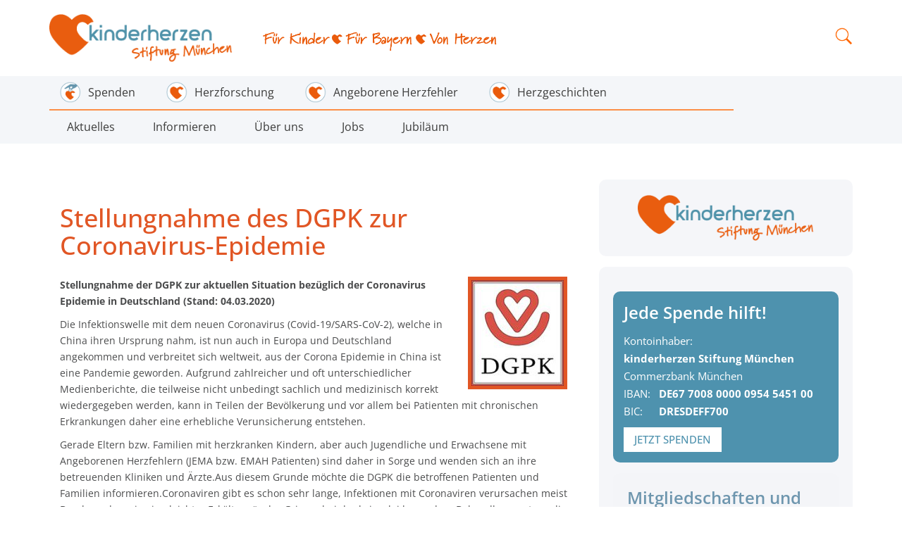

--- FILE ---
content_type: text/html; charset=UTF-8
request_url: https://muenchen.kinderherzen.de/stellungnahme-des-dgpk-zur-coronavirus-epedemie/
body_size: 19971
content:
<!DOCTYPE html>
<html>    
  <head>        
    <meta name="viewport" content="width=device-width, initial-scale=1.0">
    <meta charset="UTF-8" />        
    <title>Stellungnahme des DGPK zur Coronavirus-Epidemie - Kinderherzen</title>
    <meta http-equiv="X-UA-Compatible" content="IE=edge">        
    <link rel="shortcut icon" href="https://muenchen.kinderherzen.de/wp-content/themes/kinderherzen/media/favicon.ico" />
    <link rel="stylesheet" href="https://muenchen.kinderherzen.de/wp-content/themes/kinderherzen/stylesheet/fonts.css">
    
    <link rel="stylesheet" href="https://muenchen.kinderherzen.de/wp-content/themes/kinderherzen/stylesheet/font-awesome.min.css">
    <link rel="stylesheet" href="https://muenchen.kinderherzen.de/wp-content/themes/kinderherzen/stylesheet/owl.carousel.css">
    <link href="https://muenchen.kinderherzen.de/wp-content/themes/kinderherzen/stylesheet/slick.css" rel="stylesheet" media="screen"> 
    <link href="https://muenchen.kinderherzen.de/wp-content/themes/kinderherzen/stylesheet/bootstrap.min.css" rel="stylesheet" media="screen">        
    <link href="https://muenchen.kinderherzen.de/wp-content/themes/kinderherzen/style.css" rel="stylesheet" media="screen"> 
    <meta name='robots' content='index, follow, max-image-preview:large, max-snippet:-1, max-video-preview:-1' />
	<style>img:is([sizes="auto" i], [sizes^="auto," i]) { contain-intrinsic-size: 3000px 1500px }</style>
	
	<!-- This site is optimized with the Yoast SEO plugin v26.2 - https://yoast.com/wordpress/plugins/seo/ -->
	<meta name="description" content="kinderherzen informiert Sie über die aktuellen Empfehlungen: Offizielle Stellungnahme zur Coronavirus-Epedemie durch den DGPK." />
	<link rel="canonical" href="https://muenchen.kinderherzen.de/stellungnahme-des-dgpk-zur-coronavirus-epedemie/" />
	<meta property="og:locale" content="de_DE" />
	<meta property="og:type" content="article" />
	<meta property="og:title" content="Stellungnahme des DGPK zur Coronavirus-Epidemie - Kinderherzen" />
	<meta property="og:description" content="kinderherzen informiert Sie über die aktuellen Empfehlungen: Offizielle Stellungnahme zur Coronavirus-Epedemie durch den DGPK." />
	<meta property="og:url" content="https://muenchen.kinderherzen.de/stellungnahme-des-dgpk-zur-coronavirus-epedemie/" />
	<meta property="og:site_name" content="Kinderherzen" />
	<meta property="article:publisher" content="https://www.facebook.com/kinderherzen/" />
	<meta property="article:published_time" content="2020-03-09T07:49:58+00:00" />
	<meta property="article:modified_time" content="2020-03-09T07:50:43+00:00" />
	<meta name="author" content="Cornelia Schimmel" />
	<meta name="twitter:card" content="summary_large_image" />
	<meta name="twitter:creator" content="@ronald.pabst@kinderherzen.de" />
	<meta name="twitter:site" content="@kinderherzen" />
	<meta name="twitter:label1" content="Verfasst von" />
	<meta name="twitter:data1" content="Cornelia Schimmel" />
	<meta name="twitter:label2" content="Geschätzte Lesezeit" />
	<meta name="twitter:data2" content="4 Minuten" />
	<script type="application/ld+json" class="yoast-schema-graph">{"@context":"https://schema.org","@graph":[{"@type":"WebPage","@id":"https://muenchen.kinderherzen.de/stellungnahme-des-dgpk-zur-coronavirus-epedemie/","url":"https://muenchen.kinderherzen.de/stellungnahme-des-dgpk-zur-coronavirus-epedemie/","name":"Stellungnahme des DGPK zur Coronavirus-Epidemie - Kinderherzen","isPartOf":{"@id":"https://muenchen.kinderherzen.de/#website"},"datePublished":"2020-03-09T07:49:58+00:00","dateModified":"2020-03-09T07:50:43+00:00","author":{"@id":"https://muenchen.kinderherzen.de/#/schema/person/dbde8e5b6061b51fe629622ea3260def"},"description":"kinderherzen informiert Sie über die aktuellen Empfehlungen: Offizielle Stellungnahme zur Coronavirus-Epedemie durch den DGPK.","breadcrumb":{"@id":"https://muenchen.kinderherzen.de/stellungnahme-des-dgpk-zur-coronavirus-epedemie/#breadcrumb"},"inLanguage":"de","potentialAction":[{"@type":"ReadAction","target":["https://muenchen.kinderherzen.de/stellungnahme-des-dgpk-zur-coronavirus-epedemie/"]}]},{"@type":"BreadcrumbList","@id":"https://muenchen.kinderherzen.de/stellungnahme-des-dgpk-zur-coronavirus-epedemie/#breadcrumb","itemListElement":[{"@type":"ListItem","position":1,"name":"Startseite","item":"https://muenchen.kinderherzen.de/"},{"@type":"ListItem","position":2,"name":"Stellungnahme des DGPK zur Coronavirus-Epidemie"}]},{"@type":"WebSite","@id":"https://muenchen.kinderherzen.de/#website","url":"https://muenchen.kinderherzen.de/","name":"Kinderherzen","description":"","potentialAction":[{"@type":"SearchAction","target":{"@type":"EntryPoint","urlTemplate":"https://muenchen.kinderherzen.de/?s={search_term_string}"},"query-input":{"@type":"PropertyValueSpecification","valueRequired":true,"valueName":"search_term_string"}}],"inLanguage":"de"},{"@type":"Person","@id":"https://muenchen.kinderherzen.de/#/schema/person/dbde8e5b6061b51fe629622ea3260def","name":"Cornelia Schimmel","image":{"@type":"ImageObject","inLanguage":"de","@id":"https://muenchen.kinderherzen.de/#/schema/person/image/","url":"https://secure.gravatar.com/avatar/83522bcf88e4027b6e9d9f31d1419c5d8a2f9a76ef5f82889422c39a85c216cb?s=96&d=mm&r=g","contentUrl":"https://secure.gravatar.com/avatar/83522bcf88e4027b6e9d9f31d1419c5d8a2f9a76ef5f82889422c39a85c216cb?s=96&d=mm&r=g","caption":"Cornelia Schimmel"},"sameAs":["https://x.com/ronald.pabst@kinderherzen.de"]}]}</script>
	<!-- / Yoast SEO plugin. -->


<link rel='dns-prefetch' href='//www.googletagmanager.com' />
<link rel="alternate" type="application/rss+xml" title="Kinderherzen &raquo; Stellungnahme des DGPK zur Coronavirus-Epidemie-Kommentar-Feed" href="https://muenchen.kinderherzen.de/stellungnahme-des-dgpk-zur-coronavirus-epedemie/feed/" />
<script type="text/javascript">
/* <![CDATA[ */
window._wpemojiSettings = {"baseUrl":"https:\/\/s.w.org\/images\/core\/emoji\/16.0.1\/72x72\/","ext":".png","svgUrl":"https:\/\/s.w.org\/images\/core\/emoji\/16.0.1\/svg\/","svgExt":".svg","source":{"concatemoji":"https:\/\/muenchen.kinderherzen.de\/wp-includes\/js\/wp-emoji-release.min.js?ver=6.8.3"}};
/*! This file is auto-generated */
!function(s,n){var o,i,e;function c(e){try{var t={supportTests:e,timestamp:(new Date).valueOf()};sessionStorage.setItem(o,JSON.stringify(t))}catch(e){}}function p(e,t,n){e.clearRect(0,0,e.canvas.width,e.canvas.height),e.fillText(t,0,0);var t=new Uint32Array(e.getImageData(0,0,e.canvas.width,e.canvas.height).data),a=(e.clearRect(0,0,e.canvas.width,e.canvas.height),e.fillText(n,0,0),new Uint32Array(e.getImageData(0,0,e.canvas.width,e.canvas.height).data));return t.every(function(e,t){return e===a[t]})}function u(e,t){e.clearRect(0,0,e.canvas.width,e.canvas.height),e.fillText(t,0,0);for(var n=e.getImageData(16,16,1,1),a=0;a<n.data.length;a++)if(0!==n.data[a])return!1;return!0}function f(e,t,n,a){switch(t){case"flag":return n(e,"\ud83c\udff3\ufe0f\u200d\u26a7\ufe0f","\ud83c\udff3\ufe0f\u200b\u26a7\ufe0f")?!1:!n(e,"\ud83c\udde8\ud83c\uddf6","\ud83c\udde8\u200b\ud83c\uddf6")&&!n(e,"\ud83c\udff4\udb40\udc67\udb40\udc62\udb40\udc65\udb40\udc6e\udb40\udc67\udb40\udc7f","\ud83c\udff4\u200b\udb40\udc67\u200b\udb40\udc62\u200b\udb40\udc65\u200b\udb40\udc6e\u200b\udb40\udc67\u200b\udb40\udc7f");case"emoji":return!a(e,"\ud83e\udedf")}return!1}function g(e,t,n,a){var r="undefined"!=typeof WorkerGlobalScope&&self instanceof WorkerGlobalScope?new OffscreenCanvas(300,150):s.createElement("canvas"),o=r.getContext("2d",{willReadFrequently:!0}),i=(o.textBaseline="top",o.font="600 32px Arial",{});return e.forEach(function(e){i[e]=t(o,e,n,a)}),i}function t(e){var t=s.createElement("script");t.src=e,t.defer=!0,s.head.appendChild(t)}"undefined"!=typeof Promise&&(o="wpEmojiSettingsSupports",i=["flag","emoji"],n.supports={everything:!0,everythingExceptFlag:!0},e=new Promise(function(e){s.addEventListener("DOMContentLoaded",e,{once:!0})}),new Promise(function(t){var n=function(){try{var e=JSON.parse(sessionStorage.getItem(o));if("object"==typeof e&&"number"==typeof e.timestamp&&(new Date).valueOf()<e.timestamp+604800&&"object"==typeof e.supportTests)return e.supportTests}catch(e){}return null}();if(!n){if("undefined"!=typeof Worker&&"undefined"!=typeof OffscreenCanvas&&"undefined"!=typeof URL&&URL.createObjectURL&&"undefined"!=typeof Blob)try{var e="postMessage("+g.toString()+"("+[JSON.stringify(i),f.toString(),p.toString(),u.toString()].join(",")+"));",a=new Blob([e],{type:"text/javascript"}),r=new Worker(URL.createObjectURL(a),{name:"wpTestEmojiSupports"});return void(r.onmessage=function(e){c(n=e.data),r.terminate(),t(n)})}catch(e){}c(n=g(i,f,p,u))}t(n)}).then(function(e){for(var t in e)n.supports[t]=e[t],n.supports.everything=n.supports.everything&&n.supports[t],"flag"!==t&&(n.supports.everythingExceptFlag=n.supports.everythingExceptFlag&&n.supports[t]);n.supports.everythingExceptFlag=n.supports.everythingExceptFlag&&!n.supports.flag,n.DOMReady=!1,n.readyCallback=function(){n.DOMReady=!0}}).then(function(){return e}).then(function(){var e;n.supports.everything||(n.readyCallback(),(e=n.source||{}).concatemoji?t(e.concatemoji):e.wpemoji&&e.twemoji&&(t(e.twemoji),t(e.wpemoji)))}))}((window,document),window._wpemojiSettings);
/* ]]> */
</script>
<style id='wp-emoji-styles-inline-css' type='text/css'>

	img.wp-smiley, img.emoji {
		display: inline !important;
		border: none !important;
		box-shadow: none !important;
		height: 1em !important;
		width: 1em !important;
		margin: 0 0.07em !important;
		vertical-align: -0.1em !important;
		background: none !important;
		padding: 0 !important;
	}
</style>
<link rel='stylesheet' id='wp-block-library-css' href='https://muenchen.kinderherzen.de/wp-includes/css/dist/block-library/style.min.css?ver=6.8.3' type='text/css' media='all' />
<style id='classic-theme-styles-inline-css' type='text/css'>
/*! This file is auto-generated */
.wp-block-button__link{color:#fff;background-color:#32373c;border-radius:9999px;box-shadow:none;text-decoration:none;padding:calc(.667em + 2px) calc(1.333em + 2px);font-size:1.125em}.wp-block-file__button{background:#32373c;color:#fff;text-decoration:none}
</style>
<style id='global-styles-inline-css' type='text/css'>
:root{--wp--preset--aspect-ratio--square: 1;--wp--preset--aspect-ratio--4-3: 4/3;--wp--preset--aspect-ratio--3-4: 3/4;--wp--preset--aspect-ratio--3-2: 3/2;--wp--preset--aspect-ratio--2-3: 2/3;--wp--preset--aspect-ratio--16-9: 16/9;--wp--preset--aspect-ratio--9-16: 9/16;--wp--preset--color--black: #000000;--wp--preset--color--cyan-bluish-gray: #abb8c3;--wp--preset--color--white: #ffffff;--wp--preset--color--pale-pink: #f78da7;--wp--preset--color--vivid-red: #cf2e2e;--wp--preset--color--luminous-vivid-orange: #ff6900;--wp--preset--color--luminous-vivid-amber: #fcb900;--wp--preset--color--light-green-cyan: #7bdcb5;--wp--preset--color--vivid-green-cyan: #00d084;--wp--preset--color--pale-cyan-blue: #8ed1fc;--wp--preset--color--vivid-cyan-blue: #0693e3;--wp--preset--color--vivid-purple: #9b51e0;--wp--preset--gradient--vivid-cyan-blue-to-vivid-purple: linear-gradient(135deg,rgba(6,147,227,1) 0%,rgb(155,81,224) 100%);--wp--preset--gradient--light-green-cyan-to-vivid-green-cyan: linear-gradient(135deg,rgb(122,220,180) 0%,rgb(0,208,130) 100%);--wp--preset--gradient--luminous-vivid-amber-to-luminous-vivid-orange: linear-gradient(135deg,rgba(252,185,0,1) 0%,rgba(255,105,0,1) 100%);--wp--preset--gradient--luminous-vivid-orange-to-vivid-red: linear-gradient(135deg,rgba(255,105,0,1) 0%,rgb(207,46,46) 100%);--wp--preset--gradient--very-light-gray-to-cyan-bluish-gray: linear-gradient(135deg,rgb(238,238,238) 0%,rgb(169,184,195) 100%);--wp--preset--gradient--cool-to-warm-spectrum: linear-gradient(135deg,rgb(74,234,220) 0%,rgb(151,120,209) 20%,rgb(207,42,186) 40%,rgb(238,44,130) 60%,rgb(251,105,98) 80%,rgb(254,248,76) 100%);--wp--preset--gradient--blush-light-purple: linear-gradient(135deg,rgb(255,206,236) 0%,rgb(152,150,240) 100%);--wp--preset--gradient--blush-bordeaux: linear-gradient(135deg,rgb(254,205,165) 0%,rgb(254,45,45) 50%,rgb(107,0,62) 100%);--wp--preset--gradient--luminous-dusk: linear-gradient(135deg,rgb(255,203,112) 0%,rgb(199,81,192) 50%,rgb(65,88,208) 100%);--wp--preset--gradient--pale-ocean: linear-gradient(135deg,rgb(255,245,203) 0%,rgb(182,227,212) 50%,rgb(51,167,181) 100%);--wp--preset--gradient--electric-grass: linear-gradient(135deg,rgb(202,248,128) 0%,rgb(113,206,126) 100%);--wp--preset--gradient--midnight: linear-gradient(135deg,rgb(2,3,129) 0%,rgb(40,116,252) 100%);--wp--preset--font-size--small: 13px;--wp--preset--font-size--medium: 20px;--wp--preset--font-size--large: 36px;--wp--preset--font-size--x-large: 42px;--wp--preset--spacing--20: 0.44rem;--wp--preset--spacing--30: 0.67rem;--wp--preset--spacing--40: 1rem;--wp--preset--spacing--50: 1.5rem;--wp--preset--spacing--60: 2.25rem;--wp--preset--spacing--70: 3.38rem;--wp--preset--spacing--80: 5.06rem;--wp--preset--shadow--natural: 6px 6px 9px rgba(0, 0, 0, 0.2);--wp--preset--shadow--deep: 12px 12px 50px rgba(0, 0, 0, 0.4);--wp--preset--shadow--sharp: 6px 6px 0px rgba(0, 0, 0, 0.2);--wp--preset--shadow--outlined: 6px 6px 0px -3px rgba(255, 255, 255, 1), 6px 6px rgba(0, 0, 0, 1);--wp--preset--shadow--crisp: 6px 6px 0px rgba(0, 0, 0, 1);}:where(.is-layout-flex){gap: 0.5em;}:where(.is-layout-grid){gap: 0.5em;}body .is-layout-flex{display: flex;}.is-layout-flex{flex-wrap: wrap;align-items: center;}.is-layout-flex > :is(*, div){margin: 0;}body .is-layout-grid{display: grid;}.is-layout-grid > :is(*, div){margin: 0;}:where(.wp-block-columns.is-layout-flex){gap: 2em;}:where(.wp-block-columns.is-layout-grid){gap: 2em;}:where(.wp-block-post-template.is-layout-flex){gap: 1.25em;}:where(.wp-block-post-template.is-layout-grid){gap: 1.25em;}.has-black-color{color: var(--wp--preset--color--black) !important;}.has-cyan-bluish-gray-color{color: var(--wp--preset--color--cyan-bluish-gray) !important;}.has-white-color{color: var(--wp--preset--color--white) !important;}.has-pale-pink-color{color: var(--wp--preset--color--pale-pink) !important;}.has-vivid-red-color{color: var(--wp--preset--color--vivid-red) !important;}.has-luminous-vivid-orange-color{color: var(--wp--preset--color--luminous-vivid-orange) !important;}.has-luminous-vivid-amber-color{color: var(--wp--preset--color--luminous-vivid-amber) !important;}.has-light-green-cyan-color{color: var(--wp--preset--color--light-green-cyan) !important;}.has-vivid-green-cyan-color{color: var(--wp--preset--color--vivid-green-cyan) !important;}.has-pale-cyan-blue-color{color: var(--wp--preset--color--pale-cyan-blue) !important;}.has-vivid-cyan-blue-color{color: var(--wp--preset--color--vivid-cyan-blue) !important;}.has-vivid-purple-color{color: var(--wp--preset--color--vivid-purple) !important;}.has-black-background-color{background-color: var(--wp--preset--color--black) !important;}.has-cyan-bluish-gray-background-color{background-color: var(--wp--preset--color--cyan-bluish-gray) !important;}.has-white-background-color{background-color: var(--wp--preset--color--white) !important;}.has-pale-pink-background-color{background-color: var(--wp--preset--color--pale-pink) !important;}.has-vivid-red-background-color{background-color: var(--wp--preset--color--vivid-red) !important;}.has-luminous-vivid-orange-background-color{background-color: var(--wp--preset--color--luminous-vivid-orange) !important;}.has-luminous-vivid-amber-background-color{background-color: var(--wp--preset--color--luminous-vivid-amber) !important;}.has-light-green-cyan-background-color{background-color: var(--wp--preset--color--light-green-cyan) !important;}.has-vivid-green-cyan-background-color{background-color: var(--wp--preset--color--vivid-green-cyan) !important;}.has-pale-cyan-blue-background-color{background-color: var(--wp--preset--color--pale-cyan-blue) !important;}.has-vivid-cyan-blue-background-color{background-color: var(--wp--preset--color--vivid-cyan-blue) !important;}.has-vivid-purple-background-color{background-color: var(--wp--preset--color--vivid-purple) !important;}.has-black-border-color{border-color: var(--wp--preset--color--black) !important;}.has-cyan-bluish-gray-border-color{border-color: var(--wp--preset--color--cyan-bluish-gray) !important;}.has-white-border-color{border-color: var(--wp--preset--color--white) !important;}.has-pale-pink-border-color{border-color: var(--wp--preset--color--pale-pink) !important;}.has-vivid-red-border-color{border-color: var(--wp--preset--color--vivid-red) !important;}.has-luminous-vivid-orange-border-color{border-color: var(--wp--preset--color--luminous-vivid-orange) !important;}.has-luminous-vivid-amber-border-color{border-color: var(--wp--preset--color--luminous-vivid-amber) !important;}.has-light-green-cyan-border-color{border-color: var(--wp--preset--color--light-green-cyan) !important;}.has-vivid-green-cyan-border-color{border-color: var(--wp--preset--color--vivid-green-cyan) !important;}.has-pale-cyan-blue-border-color{border-color: var(--wp--preset--color--pale-cyan-blue) !important;}.has-vivid-cyan-blue-border-color{border-color: var(--wp--preset--color--vivid-cyan-blue) !important;}.has-vivid-purple-border-color{border-color: var(--wp--preset--color--vivid-purple) !important;}.has-vivid-cyan-blue-to-vivid-purple-gradient-background{background: var(--wp--preset--gradient--vivid-cyan-blue-to-vivid-purple) !important;}.has-light-green-cyan-to-vivid-green-cyan-gradient-background{background: var(--wp--preset--gradient--light-green-cyan-to-vivid-green-cyan) !important;}.has-luminous-vivid-amber-to-luminous-vivid-orange-gradient-background{background: var(--wp--preset--gradient--luminous-vivid-amber-to-luminous-vivid-orange) !important;}.has-luminous-vivid-orange-to-vivid-red-gradient-background{background: var(--wp--preset--gradient--luminous-vivid-orange-to-vivid-red) !important;}.has-very-light-gray-to-cyan-bluish-gray-gradient-background{background: var(--wp--preset--gradient--very-light-gray-to-cyan-bluish-gray) !important;}.has-cool-to-warm-spectrum-gradient-background{background: var(--wp--preset--gradient--cool-to-warm-spectrum) !important;}.has-blush-light-purple-gradient-background{background: var(--wp--preset--gradient--blush-light-purple) !important;}.has-blush-bordeaux-gradient-background{background: var(--wp--preset--gradient--blush-bordeaux) !important;}.has-luminous-dusk-gradient-background{background: var(--wp--preset--gradient--luminous-dusk) !important;}.has-pale-ocean-gradient-background{background: var(--wp--preset--gradient--pale-ocean) !important;}.has-electric-grass-gradient-background{background: var(--wp--preset--gradient--electric-grass) !important;}.has-midnight-gradient-background{background: var(--wp--preset--gradient--midnight) !important;}.has-small-font-size{font-size: var(--wp--preset--font-size--small) !important;}.has-medium-font-size{font-size: var(--wp--preset--font-size--medium) !important;}.has-large-font-size{font-size: var(--wp--preset--font-size--large) !important;}.has-x-large-font-size{font-size: var(--wp--preset--font-size--x-large) !important;}
:where(.wp-block-post-template.is-layout-flex){gap: 1.25em;}:where(.wp-block-post-template.is-layout-grid){gap: 1.25em;}
:where(.wp-block-columns.is-layout-flex){gap: 2em;}:where(.wp-block-columns.is-layout-grid){gap: 2em;}
:root :where(.wp-block-pullquote){font-size: 1.5em;line-height: 1.6;}
</style>
<link rel='stylesheet' id='contact-form-7-css' href='https://muenchen.kinderherzen.de/wp-content/plugins/contact-form-7/includes/css/styles.css?ver=6.1.3' type='text/css' media='all' />
<link rel='stylesheet' id='borlabs-cookie-css' href='https://muenchen.kinderherzen.de/wp-content/cache/borlabs-cookie/borlabs-cookie_1_de.css?ver=2.3.4-29' type='text/css' media='all' />
<script type="text/javascript" id="borlabs-cookie-prioritize-js-extra">
/* <![CDATA[ */
var borlabsCookiePrioritized = {"domain":"muenchen.kinderherzen.de","path":"\/","version":"1","bots":"1","optInJS":{"statistics":{"google-tag-manager":"[base64]"},"marketing":{"facebook-pixel":"PHNjcmlwdD4NCndpbmRvdy5kYXRhTGF5ZXIgPSB3aW5kb3cuZGF0YUxheWVyIHx8IFtdOw0KICB3aW5kb3cuZGF0YUxheWVyLnB1c2goew0KICAgIGV2ZW50OiAnYm9ybGFic0Nvb2tpZU9wdEluRmFjZWJvb2tQaXhlbCcsDQogIH0pOw0KPC9zY3JpcHQ+"}}};
/* ]]> */
</script>
<script type="text/javascript" src="https://muenchen.kinderherzen.de/wp-content/plugins/borlabs-cookie/assets/javascript/borlabs-cookie-prioritize.min.js?ver=2.3.4" id="borlabs-cookie-prioritize-js"></script>

<!-- Google Tag (gtac.js) durch Site-Kit hinzugefügt -->
<!-- Von Site Kit hinzugefügtes Google-Analytics-Snippet -->
<script type="text/javascript" src="https://www.googletagmanager.com/gtag/js?id=GT-WF7SFXT" id="google_gtagjs-js" async></script>
<script type="text/javascript" id="google_gtagjs-js-after">
/* <![CDATA[ */
window.dataLayer = window.dataLayer || [];function gtag(){dataLayer.push(arguments);}
gtag("set","linker",{"domains":["muenchen.kinderherzen.de"]});
gtag("js", new Date());
gtag("set", "developer_id.dZTNiMT", true);
gtag("config", "GT-WF7SFXT");
/* ]]> */
</script>
<link rel="https://api.w.org/" href="https://muenchen.kinderherzen.de/wp-json/" /><link rel="alternate" title="JSON" type="application/json" href="https://muenchen.kinderherzen.de/wp-json/wp/v2/posts/11230" /><link rel="EditURI" type="application/rsd+xml" title="RSD" href="https://muenchen.kinderherzen.de/xmlrpc.php?rsd" />
<meta name="generator" content="WordPress 6.8.3" />
<link rel='shortlink' href='https://muenchen.kinderherzen.de/?p=11230' />
<link rel="alternate" title="oEmbed (JSON)" type="application/json+oembed" href="https://muenchen.kinderherzen.de/wp-json/oembed/1.0/embed?url=https%3A%2F%2Fmuenchen.kinderherzen.de%2Fstellungnahme-des-dgpk-zur-coronavirus-epedemie%2F" />
<link rel="alternate" title="oEmbed (XML)" type="text/xml+oembed" href="https://muenchen.kinderherzen.de/wp-json/oembed/1.0/embed?url=https%3A%2F%2Fmuenchen.kinderherzen.de%2Fstellungnahme-des-dgpk-zur-coronavirus-epedemie%2F&#038;format=xml" />
<meta name="generator" content="Site Kit by Google 1.161.0" /><link rel="icon" href="https://muenchen.kinderherzen.de/wp-content/uploads/2016/11/cropped-Logo_nur-Herz_quadratisch-32x32.png" sizes="32x32" />
<link rel="icon" href="https://muenchen.kinderherzen.de/wp-content/uploads/2016/11/cropped-Logo_nur-Herz_quadratisch-192x192.png" sizes="192x192" />
<link rel="apple-touch-icon" href="https://muenchen.kinderherzen.de/wp-content/uploads/2016/11/cropped-Logo_nur-Herz_quadratisch-180x180.png" />
<meta name="msapplication-TileImage" content="https://muenchen.kinderherzen.de/wp-content/uploads/2016/11/cropped-Logo_nur-Herz_quadratisch-270x270.png" />
				<style type="text/css" id="c4wp-checkout-css">
					.woocommerce-checkout .c4wp_captcha_field {
						margin-bottom: 10px;
						margin-top: 15px;
						position: relative;
						display: inline-block;
					}
				</style>
							<style type="text/css" id="c4wp-v3-lp-form-css">
				.login #login, .login #lostpasswordform {
					min-width: 350px !important;
				}
				.wpforms-field-c4wp iframe {
					width: 100% !important;
				}
			</style>
			     
    
    <script type="text/javascript" src="https://muenchen.kinderherzen.de/wp-content/themes/kinderherzen/javascript/jquery-1.11.0.min.js"></script>
    <script type="text/javascript" src="https://muenchen.kinderherzen.de/wp-content/themes/kinderherzen/javascript/bootstrap.min.js"></script>   
    <script type="text/javascript" src="https://muenchen.kinderherzen.de/wp-content/themes/kinderherzen/javascript/functions.js"></script> 
    <script type="text/javascript" src="https://muenchen.kinderherzen.de/wp-content/themes/kinderherzen/javascript/owl-carousel.js"></script>   
    <script type="text/javascript" src="https://muenchen.kinderherzen.de/wp-content/themes/kinderherzen/javascript/slick.min.js"></script>   
    
    <!-- Add fancyBox -->
	<link rel="stylesheet" href="https://muenchen.kinderherzen.de/wp-content/themes/kinderherzen/javascript/fancybox/jquery.fancybox.css?v=2.1.5" type="text/css" media="screen" />
	<script type="text/javascript" src="https://muenchen.kinderherzen.de/wp-content/themes/kinderherzen/javascript/fancybox/jquery.fancybox.pack.js?v=2.1.5"></script>

     
</head>   



<body id="page11230" class="" style="">
<!--
<script>
    var loadModalIframe = function(modalid,spendinourl){
        $('#'+ modalid).modal('hide');
        $('#'+ modalid).find("iframe").first().attr("src", spendinourl);
        $('#'+ modalid).modal('show');
    }
</script>
<div class="modal fade" tabindex="-1" role="dialog" id="spendinoModal">
    <div class="modal-dialog" role="document">
        <div class="modal-content">
            <div class="modal-header">
                <button type="button" class="close" data-dismiss="modal" aria-label="Close"><span aria-hidden="true">&times;</span></button>
            </div>
            <div class="modal-body">
                <p>
                    <iframe frameborder="0" src =""></iframe>
                </p>
            </div>
        </div>
    </div>
</div>
-->
<header>
    <div class="container" id="head">
        <div class="row">
            <div id="logobox" class="col-xs-12 col-sm-3">
                <a href="/" title="Zur Startseite" id="logo"><img src="/wp-content/uploads/2020/08/Logo_kinderherzen_Stiftung-Muenchen_RGB_300px.png" alt=" LOGO: kinderherzen"></a>
            </div>
            <div id="slogan" class="col-xs-12 col-sm-4 col-md-4 text-center">

                <img src="https://muenchen.kinderherzen.de/wp-content/themes/kinderherzen/media/Fuer-Kinder-fuer-Bayern-von-Herzen.png" alt="Hilfe für herzkranke Kinder seit 1989!">

            </div>	
			
            <div id="searchsocial" class="col-xs-12 col-sm-5">
                <script src="https://api.spendino.de/donationmanager/themed_forms/widget/5703"></script>
<!--
                <button onclick="loadModalIframe('spendinoModal','https://api.spendino.de/donationmanager/themed_forms/view/5703')" rel="#spendinoOverlay_10d9e276e026a6bfff1be6f3a2ca88e3e601766b7a64f7cb71ad3e8f8ce58461" class="spendinoForm spendinoBtn">Jetzt spenden!</button>
-->
                <form id="searchform" class="searchform" action="/" method="get" role="search">
                    <div>
                        <label class="screen-reader-text" for="s">Suche nach:</label>
                        <input id="s" type="text" name="s" value="" placeholder="Suchen...">
                        <input id="searchsubmit" type="submit" value="Suche">
                    </div>
                </form>
                <div class="search-png"></div>
            </div>
        </div>
    </div>
    <div id="navi">
        <div class="container">
            <div class="row">
                <div id="hamburger" class="col-xs-12">
                    <img src="https://muenchen.kinderherzen.de/wp-content/themes/kinderherzen/media/burgermenu.png" />
                </div>
                <div id="menu" class="col-xs-12 ">
                    <div class="menu-menue-top-container"><ul id="menu-menue-top" class="menu"><li id="menu-item-12035" class="menu-item menu-item-type-post_type menu-item-object-page menu-item-has-children menu-item-12035"><a href="https://muenchen.kinderherzen.de/spenden-muenchen/" class="mitbild"><img src="https://muenchen.kinderherzen.de/wp-content/uploads/2019/05/Geld-Spende_im-Kreis-300x300.png" alt="">Spenden</a><span class="dropdown-icon" data-id="12035"></span>
<ul class="sub-menu">
	<li id="menu-item-12081" class="menu-item menu-item-type-post_type menu-item-object-page menu-item-12081"><a href="https://muenchen.kinderherzen.de/spenden-muenchen/" class="mitbild"><img src="https://muenchen.kinderherzen.de/wp-content/uploads/2017/07/Herzlogo_im-Kreis-300x300.png" alt="">Jetzt spenden</a><span class="dropdown-icon" data-id="12081"></span></li>
	<li id="menu-item-12064" class="menu-item menu-item-type-post_type menu-item-object-page menu-item-12064"><a href="https://muenchen.kinderherzen.de/dauerspende/" class="mitbild"><img src="https://muenchen.kinderherzen.de/wp-content/uploads/2017/07/Herzlogo_im-Kreis-300x300.png" alt="">Dauerspende</a><span class="dropdown-icon" data-id="12064"></span></li>
	<li id="menu-item-12672" class="menu-item menu-item-type-post_type menu-item-object-page menu-item-12672"><a href="https://muenchen.kinderherzen.de/spendenaktionen/" class="mitbild"><img src="https://muenchen.kinderherzen.de/wp-content/uploads/2017/07/Herzlogo_im-Kreis-300x300.png" alt="">Spendenaktionen</a><span class="dropdown-icon" data-id="12672"></span></li>
	<li id="menu-item-12073" class="menu-item menu-item-type-post_type menu-item-object-page menu-item-12073"><a href="https://muenchen.kinderherzen.de/unternehmensspende/" class="mitbild"><img src="https://muenchen.kinderherzen.de/wp-content/uploads/2017/07/Herzlogo_im-Kreis-300x300.png" alt="">Unternehmensspende</a><span class="dropdown-icon" data-id="12073"></span></li>
	<li id="menu-item-12093" class="menu-item menu-item-type-post_type menu-item-object-page menu-item-12093"><a href="https://muenchen.kinderherzen.de/anlassspenden/" class="mitbild"><img src="https://muenchen.kinderherzen.de/wp-content/uploads/2017/07/Herzlogo_im-Kreis-300x300.png" alt="">Anlassspenden</a><span class="dropdown-icon" data-id="12093"></span></li>
	<li id="menu-item-12096" class="menu-item menu-item-type-post_type menu-item-object-page menu-item-12096"><a href="https://muenchen.kinderherzen.de/trauerspende/" class="mitbild"><img src="https://muenchen.kinderherzen.de/wp-content/uploads/2017/07/Herzlogo_im-Kreis-300x300.png" alt="">Trauerspende</a><span class="dropdown-icon" data-id="12096"></span></li>
</ul>
</li>
<li id="menu-item-12033" class="menu-item menu-item-type-post_type menu-item-object-page menu-item-12033"><a href="https://muenchen.kinderherzen.de/projekte-bayern/" class="mitbild"><img src="https://muenchen.kinderherzen.de/wp-content/uploads/2017/07/Herzlogo_im-Kreis-300x300.png" alt="">Herzforschung</a><span class="dropdown-icon" data-id="12033"></span></li>
<li id="menu-item-12201" class="menu-item menu-item-type-post_type menu-item-object-page menu-item-12201"><a href="https://muenchen.kinderherzen.de/angeborene-herzfehler/" class="mitbild"><img src="https://muenchen.kinderherzen.de/wp-content/uploads/2017/07/Herzlogo_im-Kreis-300x300.png" alt="">Angeborene Herzfehler</a><span class="dropdown-icon" data-id="12201"></span></li>
<li id="menu-item-12112" class="menu-item menu-item-type-post_type menu-item-object-page menu-item-12112"><a href="https://muenchen.kinderherzen.de/herzgeschichten/" class="mitbild"><img src="https://muenchen.kinderherzen.de/wp-content/uploads/2017/07/Herzlogo_im-Kreis-300x300.png" alt="">Herzgeschichten</a><span class="dropdown-icon" data-id="12112"></span></li>
</ul></div>                                    </div>
                <div class="col-xs-12 divider-line"></div>
                <div id="menu-2" class="col-xs-12 ">
                    <div class="menu-menue-container"><ul id="menu-menue" class="menu"><li id="menu-item-14359" class="menu-item menu-item-type-post_type menu-item-object-page menu-item-14359"><a href="https://muenchen.kinderherzen.de/informieren/aktuelles/">Aktuelles</a><span class="dropdown-icon" data-id="14359"></span></li>
<li id="menu-item-1586" class="menu-item menu-item-type-post_type menu-item-object-page menu-item-1586"><a href="https://muenchen.kinderherzen.de/informieren/">Informieren</a><span class="dropdown-icon" data-id="1586"></span></li>
<li id="menu-item-12410" class="menu-item menu-item-type-post_type menu-item-object-page menu-item-12410"><a href="https://muenchen.kinderherzen.de/ueber-uns-muenchen/">Über uns</a><span class="dropdown-icon" data-id="12410"></span></li>
<li id="menu-item-13381" class="menu-item menu-item-type-post_type menu-item-object-page menu-item-13381"><a href="https://muenchen.kinderherzen.de/jobs/">Jobs</a><span class="dropdown-icon" data-id="13381"></span></li>
<li id="menu-item-14155" class="menu-item menu-item-type-post_type menu-item-object-page menu-item-14155"><a href="https://muenchen.kinderherzen.de/jubilaeum/">Jubiläum</a><span class="dropdown-icon" data-id="14155"></span></li>
</ul></div>                                    </div>
            </div>
        </div>
    </div>
</header>
<!--<div id="breadcrumbs"><div class="container">--><!--</div></div>--> 
    
<div class="container page" id="php_single">
	<div class="clearer"></div>
            <div class="row">
           <div class="col-sm-8">
                <div class="box">
    	            <h1 class="headline">Stellungnahme des DGPK zur Coronavirus-Epidemie</h1>
                    <div class="content">
    	                                            	                   <img src="https://muenchen.kinderherzen.de/wp-content/uploads/2019/05/DGPK_logo_web-e1584016557979.jpg" alt="Logo DGPK" class="inline-image"/>
                                                                        
<p><strong>Stellungnahme der DGPK zur aktuellen Situation bezüglich der Coronavirus Epidemie in Deutschland (Stand: 04.03.2020)</strong></p>



<p>Die Infektionswelle mit dem neuen Coronavirus (Covid-19/SARS-CoV-2), welche in China ihren Ursprung nahm, ist nun auch in Europa und Deutschland angekommen und verbreitet sich weltweit, aus der Corona Epidemie in China ist eine Pandemie geworden.  Aufgrund zahlreicher und oft unterschiedlicher Medienberichte, die teilweise nicht unbedingt sachlich und medizinisch korrekt wiedergegeben werden, kann in Teilen der Bevölkerung und vor allem bei Patienten mit chronischen Erkrankungen daher eine erhebliche Verunsicherung entstehen. </p>



<p>Gerade Eltern bzw. Familien mit herzkranken Kindern, aber auch Jugendliche und Erwachsene mit Angeborenen Herzfehlern (JEMA bzw. EMAH Patienten) sind daher in Sorge und wenden sich an ihre betreuenden Kliniken und Ärzte.Aus diesem Grunde möchte die DGPK die betroffenen Patienten und Familien informieren.Coronaviren gibt es schon sehr lange, Infektionen mit Coronaviren verursachen meist Beschwerden wie eine leichte „Erkältung“ oder Grippe, bei der keinerlei besondere Behandlung notwendig ist oder Gefährdung für die Patienten besteht. </p>



<p>Bestimmte Viren – und hierzu gehört offensichtlich auch der aktuelle Erregerstamm (Covid-19/SARS-CoV-2) &#8211; können bei besonderen Patientengruppen aber auch schwere Infektionen der Atemwege verursachen. Nach dem aktuellen Wissensstand ist aber auch eine Infektion mit dem aktuellen Coronavirus in großem Stil heilbar bzw. wird von den allermeisten Patienten gut überwunden und verläuft harmloser als z.B. echte Grippe- oder Masernerkrankungen. </p>



<p>Nach den aktuell vorliegenden Informationen sind Kinder, Jugendliche und junge Erwachsene nicht besonders gefährdet, die meisten Infektionen verlaufen gerade bei den jungen Patienten sehr mild. Die von Erwachsenen bekannten Risikofaktoren wie z.B. Herzerkrankungen, chronische Atemwegserkrankungen und Bluthochdruck sind auch nicht auf das Kindesalter übertragbar. Es ist daher, wie bei anderen Infektionserkrankungen auch, generell Vorsicht geboten, ein Grund zur Panik besteht nicht. </p>



<p>Sehr wahrscheinlich ist das Risikoprofil der Coronavirusinfektion für die Gruppe der Kinder und Jugendlichen mit angeborenen Herzfehlern mit dem von RS Viren vergleichbar (Synagis Impfung). Hierzu gehören Säuglinge mit noch unkorrigierten Herzfehlern oder Kinder mit bedeutsam vermehrten oder vermindertem Lungenblutfluss oder Kinder mit chronischer Herzinsuffizienz, pulmonaler Hypertonie und schließlich Patienten mit einer Immunschwäche (transplantierte Patienten, Di George Syndrom, etc.).</p>



<p>Obwohl eine Infektion mit Coronaviren sehr wahrscheinlich keine schwerwiegende Erkrankung hervorrufen wird, sollten auch unsere Patienten mit angeborenen Herzfehlern versuchen, sich vor einer Infektion zu schützen. Dies dient insbesondere auch dazu, die Verbreitung des Virus zu verlangsamen. Hierzu sind folgenden Maßnahmen sinnvoll:</p>



<ul class="wp-block-list"><li>Mehrfach tägliches Händewaschen</li></ul>



<ul class="wp-block-list"><li>Verwendung von Desinfektionsmitteln nach Kontakt mit Gegenständen, welche von vielen anderen berührt werden (Türgriffe, Geländer, etc.)</li></ul>



<ul class="wp-block-list"><li>Größere Menschenmengen oder ggf. öffentliche Verkehrsmittel vermeiden-Abstand von möglicherweise Erkrankten halten</li></ul>



<ul class="wp-block-list"><li>Abstand von Reisenden aus bekannten Endemiegebieten halten</li></ul>



<ul class="wp-block-list"><li>Urlaube/Reisen in beka  nnten Endemiegebiete vermeiden Verwendung von Einmaltaschentüchern-Niesetikette (in die Armbeuge niesen/husten)</li></ul>



<ul class="wp-block-list"><li>Das Tragen eines Gesichtsschutzes (Maske) ist nach aktuellem Stand der Wissenschaft nicht hilfreich, um sich vor einer Infektion zu schützen, viel wichtiger sind die oben genannten allgemeinen Hygienemaßnahmen. </li></ul>



<p>In diesem Zusammenhang verweisen wir auf die entsprechenden Empfehlungen und Veröffentlichungen des Robert-Koch-Instituts in Berlin. Es ist augenblicklich auch nicht notwendig und wird von Seiten der DGPK auch nicht empfohlen, Ihr Kind allein aufgrund eines angeborenen Herzfehlers zu isolieren, also von der Schule oder dem Kindergarten fernzuhalten. Dies gilt ebenso für Patienten, die bereits mehrfach am Herzen operiert bzw. behandelt wurden oder Patienten mit unproblematischer Fontanpalliation. Sollten in einzelnen Gegenden oder Gemeinden die Gesundheitsbehörden andere Empfehlungen ausgeben, so sind diese selbstverständlich zu befolgen. </p>



<p>Wenn Sie bei sich oder Ihrem Kind einen begründeten Verdacht auf eine Infektion haben oder krank sind (Grippesymptome wie Fieber‚ Husten, etc.) so bleiben Sie bitte zuhause und vermieden den Kontakt mit Gesunden, öffentliche Verkehrsmittel oder Menschenansammlungen. Kontaktieren Sie Ihren Haus- oder Kinderarzt telefonisch, fahren Sie bitte nicht ohne Vorankündigung in die Praxis oder Klinikambulanz. Sollten in den nächsten Tagen und Wochen neue oder andere Erkenntnisse ergeben, so werden wir diese Stellungnahme aktualisieren. </p>



<p>Für weitere allgemeine Informationen verweisen wir auf die aktuellen Verlautbarungen des Bundesgesundheitsministeriums und des Robert-Koch-Instituts sowie der Deutschen Gesellschaft für Kinderheilkunde und Jugendmedizin (DGKJ) sowie der Deutschen Gesellschaft für Pädiatrische Infektiologie (DGPI).</p>



<p><strong>Stellungnahme der DGKJ und DGPI:</strong> <a rel="noreferrer noopener" href="https://www.dakj.de/wp-content/uploads/2020/03/dakj-dgpi-2020-corona-stand-0203.pdf" target="_blank">https://www.dakj.de/wp-content/uploads/2020/03/dakj-dgpi-2020-corona-stand-0203.pdf</a> </p>



<p><strong>Stellungnahme des Robert Koch Instituts:</strong><br><a rel="noreferrer noopener" href="https://www.rki.de/DE/Content/InfAZ/N/Neuartiges_Coronavirus/nCoV.html" target="_blank">https://www.rki.de/DE/Content/InfAZ/N/Neuartiges_Coronavirus/nCoV.html</a> </p>



<p><strong>Stellungnahme des Bundesgesundheitsministeriums:</strong> <a href="https://www.bundesgesundheitsministerium.de/coronavirus.html">https://www.bundesgesundheitsministerium.de/coronavirus.html</a></p>



<p><strong>Deutsche Gesellschaft für Pädiatrische Kardiologie und Angeborene Herzfehler e.V. </strong><br>Präsident: Prof. Dr. Nikolaus HaasProf. Dr. Sven Dittrich (1. Vizepräsident)  Prof. Dr. Matthias Gorenflo (2. Vizepräsident) Geschäftsführer:  Dr. Karl Robert SchirmerDGPK-Geschäftsstelle Grafenberger Allee 100  – 40237 Düsseldorf <br>Tel.-Nr.: +49(0)211 602 66 55<br>Fax-N r. +49(0)211 602 66 56<br>E-Mail: <a href="mailto:kontakt@dgpk.org">kontakt@dgpk.org</a> </p>
                		<div class="clearer"></div>
                    </div>
                </div>
	        </div>
            <div class="col-sm-4">
	            <div class="sidebar">

<div class="box">


               <a href="https://muenchen.kinderherzen.de/spenden-muenchen/"><img style="max-width:250px; height:auto; margin:0 auto;" src="/wp-content/uploads/2020/08/Logo_kinderherzen_Stiftung-Muenchen_RGB_300px.png" alt="kinderherzen Stiftung München" /> </a>                  
       

		
<script class="ai1ec-widget-placeholder" data-widget="ai1ec_agenda_widget" data-events_seek_type="events" />(function(){var d=document,s=d.createElement('script'),
  i='ai1ec-script';if(d.getElementById(i))return;s.async=1;
  s.id=i;s.src='//kinderherzen.hanseranking.de/?ai1ec_js_widget';
  d.getElementsByTagName('head')[0].appendChild(s);})();
</script>

 </div>

 <div class="box mobile_versteckt">
	 	    	
      
    
  <div class="featured">
        <h3>Jede Spende hilft!</h3>
        Kontoinhaber: <strong><br>kinderherzen Stiftung München</strong><br>
	  Commerzbank München<br>
        <table>
            <tr><td>IBAN: </td><td> &nbsp;&nbsp;&nbsp;<strong>DE67 7008 0000 0954 5451 00</strong></td></tr>
            <tr><td>BIC: </td><td> &nbsp;&nbsp;&nbsp;<strong>DRESDEFF700</strong></td></tr>
        </table>
        <a href="/spenden-muenchen/" class="spenden">JETZT SPENDEN</a>
    </div>

                          
               




	<!--
    <div class="box mobile_versteckt">
	    	<a href="/wp-content/uploads/2019/04/Image_Flyer_kinderherzen_web.pdf" class="download" target="_blank">
				<span> kinderherzen kurz & bündig:</span>
    		<h3 >Unsere Infobroschüre</h3>
    	<img src="https://muenchen.kinderherzen.de/wp-content/themes/kinderherzen/media/info-broschuere.jpg" alt="kinderherzen kurz&bündig: Infobroschüre" />
		</a>
    	<a href="/wp-content/uploads/2019/04/Image_Flyer_kinderherzen_EN_web.pdf" class="download" target="_blank">
   		<h3>English version:</h3>
    	<img src="https://muenchen.kinderherzen.de/wp-content/themes/kinderherzen/media/info-broschuere-en.png" alt="kinderherzen kurz&bündig: Infobroschüre" />
    	</a>
    </div>
	-->
    
                <div class="box">
            <div id="smallpartner">
                <h3>Mitgliedschaften und Partner</h3>
                <div id="row" style="margin-top:20px;">
                                                                    <div class="item col-xs-6">
                                                            <a href="https://www.bvhk.de/">
                                                            <img src="https://muenchen.kinderherzen.de/wp-content/uploads/2018/10/BVHK-Logo-mit-Schrift-e1584016520727.png" alt="" /></a>
                                                            </a>
                                                    </div>
                                                                    <div class="item col-xs-6">
                                                            <a href="http://www.kompetenznetz-ahf.de/">
                                                            <img src="https://muenchen.kinderherzen.de/wp-content/uploads/2017/12/siegel-kah.jpg" alt="" /></a>
                                                            </a>
                                                    </div>
                                                                    <div class="item col-xs-6">
                                                            <a href="https://www.transparency.de/mitmachen/initiative-transparente-zivilgesellschaft/">
                                                            <img src="https://muenchen.kinderherzen.de/wp-content/uploads/2017/12/siegel-itz.jpg" alt="" /></a>
                                                            </a>
                                                    </div>
                                                                    <div class="item col-xs-6">
                                                            <a href="https://www.dgpk.org/dgpk/">
                                                            <img src="https://muenchen.kinderherzen.de/wp-content/uploads/2017/12/siegel-dgpk.jpg" alt="" /></a>
                                                            </a>
                                                    </div>
                                                                    <div class="item col-xs-6">
                                                            <a href="https://www.deutsches-herzzentrum-muenchen.de/">
                                                            <img src="https://muenchen.kinderherzen.de/wp-content/uploads/2020/01/DHM_Logo_München_web.jpg" alt="" /></a>
                                                            </a>
                                                    </div>
                                    </div>
            </div>
            <div class="clearer"></div>
        </div>
    
	<div class="box">
	   <div id="smallpartner">
	       
                        </div>
	       </div>
	   </div>
	   <div class="clearer"></div>
	</div>

</div>	        </div>
    	</div>
    </div>

<footer>
	<div class="footertop">
	    <div class="container" id="footer">
	        <div class="row">
		        <div class="col-sm-4 footerbox" style="border:0;">
			        <h4>Service</h4>
					<a href="https://muenchen.kinderherzen.de/spenden-muenchen/" class="arrow">Spendenkonto</a>
					<a href="https://muenchen.kinderherzen.de/wp-content/uploads/2020/08/WEB_Einzelseiten_Flyer_München.pdf" class="arrow">Infoflyer</a>
					<a href="/adressaenderung/" class="arrow">Adressänderung</a>
					<a href="/spendenbescheinigung/" class="arrow">Spendenbescheinigung</a>
					<a href="/presse/" class="arrow">Presse</a>

		        </div>
		        <div class="col-sm-4 footerbox mobile_versteckt">
	                <h4>Unsere Projekte</h4>
                                                                                            <a href="https://muenchen.kinderherzen.de/projekte/sport-app/" class="arrow">Sport App für herzkranke Kinder</a>
                                                    <a href="https://muenchen.kinderherzen.de/projekte/covid-19-auswirkungen-fuer-herzkranke-kinder/" class="arrow">COVID-19: Auswirkungen für herzkranke Kinder</a>
                                                    <a href="https://muenchen.kinderherzen.de/projekte/fitnessplattform/" class="arrow">Herzgesund in den eigenen vier Wänden – Webbasierte Fitnessplattform</a>
                                                    <a href="https://muenchen.kinderherzen.de/projekte/zwillingsstudie/" class="arrow">Entwicklungsuntersuchung bei herzkranken Zwillingen</a>
                                                                    

                    <a href="/projekte/" class="btn">Alle Projekte ansehen</a>
	            </div>
	            <div class="col-sm-4 footerbox">
	                <h4>Jetzt Herzkindern helfen!</h4>
	                <div class="float inline">
					<a href="https://muenchen.kinderherzen.de/spenden-muenchen/" class="arrow">Geldspende</a>
					<a href="https://muenchen.kinderherzen.de/dauerspende/" class="arrow">Dauerspende</a>
					<a href="https://muenchen.kinderherzen.de/unternehmensspende/" class="arrow">Unternehmensspende</a>
					<a href="https://muenchen.kinderherzen.de/anlassspenden/" class="arrow">Anlasspenden</a>
					<a href="https://muenchen.kinderherzen.de/trauerspende/" class="arrow">Trauerspende</a>
					<a href="https://muenchen.kinderherzen.de/vermaechtnis/" class="arrow">Ihr Vermächtnis</a>
								
		


					 
					 <!--
					 					        <a href="https://muenchen.kinderherzen.de/?p=146" class="arrow">Geldspenden</a>
					    					        <a href="https://muenchen.kinderherzen.de/?p=4707" class="arrow">Dauerspenden</a>
					    					        <a href="https://muenchen.kinderherzen.de/?p=3701" class="arrow">Anlassspenden</a>
					    					        <a href="https://muenchen.kinderherzen.de/?p=313" class="arrow">Unternehmensspenden</a>
					    					        <a href="https://muenchen.kinderherzen.de/?p=141" class="arrow">Sachspenden</a>
					    					        <a href="https://muenchen.kinderherzen.de/?p=1029" class="arrow">Ehrenamt</a>
					    					        <a href="https://muenchen.kinderherzen.de/?p=1009" class="arrow">Vermächtnis</a>
					    </div><div class="inline">					        <a href="https://muenchen.kinderherzen.de/?p=788" class="arrow">Charity Shopping</a>
					    					    					
                     -->

					</div>
	            </div>
				<div class="clearer" style="margin: 25px;"></div>
				
                <div style="margin-top:50px !important; margin-bottom:50px !important;"></div>

	            <div class="col-sm-4 kontakt" style="margin-bottom:40px;">
		            <h4>Kontakt</h4>
		            <div>
			            <img src="https://muenchen.kinderherzen.de/wp-content/themes/kinderherzen/images/locate_trans.png"/>
		            	<span><b><i>kinderherzen Stiftung München</i></b><br>c/o Deutsches Herzzentrum München <br>Lazarettstr. 36 <br>80636 München
							<br><br>Eine Stiftung von <b><i>kinderherzen</i></b> – Fördergemeinschaft Deutsche Kinderherzzentren e.V.</span>
						<a href="https://www.kinderherzen.de">www.kinderherzen.de</a>
		            </div>
	
		            <div>
			            <img src="https://muenchen.kinderherzen.de/wp-content/themes/kinderherzen/images/phone_trans.png"/>
			            <a href="tel:+49228422800">+49 89 / 121 817 98</a>
			        </div>
		            <div>
			            <img src="https://muenchen.kinderherzen.de/wp-content/themes/kinderherzen/images/mail_trans.png"/>
			            <a href="mailto:info@kinderherzen-muenchen.de">info[ät]kinderherzen-muenchen.de</a>
												
						<a href="https://www.instagram.com/kinderherzen/" target="_blank">Instagram 
                        <img src="https://www.kinderherzen.de/wp-content/uploads/2020/01/icon-instagram_weiß_web.png" alt="Instagram">
                    </a> 
						
						<a href="https://www.facebook.com/kinderherzen/" target="_blank">Facebook
                        <img src="https://www.kinderherzen.de/wp-content/uploads/2020/01/icon-facebook_web.png" alt="Facebook">
                    </a>
			        </div>
				</div>
				
	            <div class="col-sm-4 mobile_versteckt">
		            <h4>Aktuelles</h4>
		            			    			    	<a href="https://muenchen.kinderherzen.de/run-for-little-hearts/" class="arrow">Run for Little Hearts</a>
			    			    	<a href="https://muenchen.kinderherzen.de/psd-bank-herzfahrt-sammelt-15-000e-fuer-kinderherzen/" class="arrow">PSD Bank HerzFahrt sammelt 15.000€ für kinderherzen</a>
			    			    	<a href="https://muenchen.kinderherzen.de/ubs-cycling-for-good-30-000e-fuer-kinderherzen/" class="arrow">UBS Cycling for Good &#8211; 30.000€ für kinderherzen</a>
			    			    	<a href="https://muenchen.kinderherzen.de/geburtstagsgeschenke-mal-anders/" class="arrow">Geburtstagsgeschenke mal anders &#8211; danke an Jenny!</a>
			    	            </div>
	            <div class="col-sm-4 footerbox">
	                <h4>Über uns</h4>
	                <p>2020 wurde die <b><i>kinderherzen Stiftung München</i></b> unter dem Dach von <b><i>kinderherzen</i></b> – Fördergemeinschaft Deutsche Kinderherzzentren e.V. gegründet. Wir setzen uns am Deutschen Herzzentrum München für herzkranke Kinder in Bayern ein, mit dem Ziel die Behandlungsmöglichkeiten entscheidend zu verbessern.


<br /><br /><br />
</p>
	            </div>
	            
	        </div>
	    </div>
	</div>
    <div class="footerbottom">
	    <div class="container" id="footer">
	        <div class="row">
			    <!--div class="col-sm-4 newsletter" >
		            <h4>Abonnieren Sie unseren Newsletter:</h4>
		            <form method="post">
			            <input type="email" name="email" value="" placeholder="Ihre E-Mail" />
						<input type="submit" id="submit"/>
		            </form>
	            </div-->
                
                </div>
	            <div class="col-sm-4">
		            <p style="margin-top:40px;" class="align-center">Copyright (c) 2025 </br> kinderherzen.de - <a href="/impressum">Impressum</a><a href="/datenschutz"> Datenschutz</a></p>
			         </p>
	            </div>
	        </div>
	    </div>
	</div>
</footer>
<div id="spendenoverlay">
    <script src="https://api.spendino.de/donationmanager/themed_forms/slider/5703"></script>
</div>
<!--
<div id="spendinooverlay">
    <button onclick="loadModalIframe('spendinoModal','https://api.spendino.de/donationmanager/themed_forms/view/5703')" rel="#spendinoOverlay_10d9e276e026a6bfff1be6f3a2ca88e3e601766b7a64f7cb71ad3e8f8ce58461" class="spendinoOverlay spendinoBtn">Jetzt spenden!</button>
</div>
-->
<script type="speculationrules">
{"prefetch":[{"source":"document","where":{"and":[{"href_matches":"\/*"},{"not":{"href_matches":["\/wp-*.php","\/wp-admin\/*","\/wp-content\/uploads\/*","\/wp-content\/*","\/wp-content\/plugins\/*","\/wp-content\/themes\/kinderherzen\/*","\/*\\?(.+)"]}},{"not":{"selector_matches":"a[rel~=\"nofollow\"]"}},{"not":{"selector_matches":".no-prefetch, .no-prefetch a"}}]},"eagerness":"conservative"}]}
</script>
<!--googleoff: all--><div data-nosnippet><script id="BorlabsCookieBoxWrap" type="text/template"><div
    id="BorlabsCookieBox"
    class="BorlabsCookie"
    role="dialog"
    aria-labelledby="CookieBoxTextHeadline"
    aria-describedby="CookieBoxTextDescription"
    aria-modal="true"
>
    <div class="middle-center" style="display: none;">
        <div class="_brlbs-box-wrap">
            <div class="_brlbs-box _brlbs-box-advanced">
                <div class="cookie-box">
                    <div class="container">
                        <div class="row">
                            <div class="col-12">
                                <div class="_brlbs-flex-center">
                                                                            <img
                                            width="32"
                                            height="32"
                                            class="cookie-logo"
                                            src="https://muenchen.kinderherzen.de/wp-content/uploads/2019/07/1_Logo-Herz_final_klein-1-e1584016854976.png"
                                            srcset="https://muenchen.kinderherzen.de/wp-content/uploads/2019/07/1_Logo-Herz_final_klein-1-e1584016854976.png, https://muenchen.kinderherzen.de/wp-content/uploads/2019/07/1_Logo-Herz_final_klein-1-e1584016854976.png 2x"
                                            alt="Datenschutzeinstellungen"
                                            aria-hidden="true"
                                        >
                                    
                                    <span role="heading" aria-level="3" class="_brlbs-h3" id="CookieBoxTextHeadline">Datenschutzeinstellungen</span>
                                </div>

                                <p id="CookieBoxTextDescription"><span class="_brlbs-paragraph _brlbs-text-description">Wir nutzen Cookies auf unserer Website. Einige von ihnen sind essenziell, während andere uns helfen, diese Website und Ihre Erfahrung zu verbessern.</span> <span class="_brlbs-paragraph _brlbs-text-confirm-age">Wenn Sie unter 16 Jahre alt sind und Ihre Zustimmung zu freiwilligen Diensten geben möchten, müssen Sie Ihre Erziehungsberechtigten um Erlaubnis bitten.</span> <span class="_brlbs-paragraph _brlbs-text-technology">Wir verwenden Cookies und andere Technologien auf unserer Website. Einige von ihnen sind essenziell, während andere uns helfen, diese Website und Ihre Erfahrung zu verbessern.</span> <span class="_brlbs-paragraph _brlbs-text-personal-data">Personenbezogene Daten können verarbeitet werden (z. B. IP-Adressen), z. B. für personalisierte Anzeigen und Inhalte oder Anzeigen- und Inhaltsmessung.</span> <span class="_brlbs-paragraph _brlbs-text-more-information">Weitere Informationen über die Verwendung Ihrer Daten finden Sie in unserer  <a class="_brlbs-cursor" href="https://muenchen.kinderherzen.de/datenschutz/">Datenschutzerklärung</a>.</span> <span class="_brlbs-paragraph _brlbs-text-no-commitment">Es besteht keine Verpflichtung, der Verarbeitung Ihrer Daten zuzustimmen, um dieses Angebot nutzen zu können.</span> <span class="_brlbs-paragraph _brlbs-text-revoke">Sie können Ihre Auswahl jederzeit unter <a class="_brlbs-cursor" href="#" data-cookie-individual>Einstellungen</a> widerrufen oder anpassen.</span> <span class="_brlbs-paragraph _brlbs-text-individual-settings">Bitte beachten Sie, dass aufgrund individueller Einstellungen möglicherweise nicht alle Funktionen der Website zur Verfügung stehen.</span> <span class="_brlbs-paragraph _brlbs-text-non-eu-data-transfer">Einige Services verarbeiten personenbezogene Daten in den USA. Mit Ihrer Einwilligung zur Nutzung dieser Services stimmen Sie auch der Verarbeitung Ihrer Daten in den USA gemäß Art. 49 (1) lit. a DSGVO zu. Das EuGH stuft die USA als Land mit unzureichendem Datenschutz nach EU-Standards ein. So besteht etwa das Risiko, dass US-Behörden personenbezogene Daten in Überwachungsprogrammen verarbeiten, ohne bestehende Klagemöglichkeit für Europäer.</span></p>

                                                                    <fieldset>
                                        <legend class="sr-only">Datenschutzeinstellungen</legend>
                                        <ul>
                                                                                                <li>
                                                        <label class="_brlbs-checkbox">
                                                            Essenziell                                                            <input
                                                                id="checkbox-essential"
                                                                tabindex="0"
                                                                type="checkbox"
                                                                name="cookieGroup[]"
                                                                value="essential"
                                                                 checked                                                                 disabled                                                                data-borlabs-cookie-checkbox
                                                            >
                                                            <span class="_brlbs-checkbox-indicator"></span>
                                                        </label>
                                                    </li>
                                                                                                    <li>
                                                        <label class="_brlbs-checkbox">
                                                            Statistiken                                                            <input
                                                                id="checkbox-statistics"
                                                                tabindex="0"
                                                                type="checkbox"
                                                                name="cookieGroup[]"
                                                                value="statistics"
                                                                 checked                                                                                                                                data-borlabs-cookie-checkbox
                                                            >
                                                            <span class="_brlbs-checkbox-indicator"></span>
                                                        </label>
                                                    </li>
                                                                                                    <li>
                                                        <label class="_brlbs-checkbox">
                                                            Marketing                                                            <input
                                                                id="checkbox-marketing"
                                                                tabindex="0"
                                                                type="checkbox"
                                                                name="cookieGroup[]"
                                                                value="marketing"
                                                                 checked                                                                                                                                data-borlabs-cookie-checkbox
                                                            >
                                                            <span class="_brlbs-checkbox-indicator"></span>
                                                        </label>
                                                    </li>
                                                                                        </ul>
                                    </fieldset>

                                    
                                                                    <p class="_brlbs-accept">
                                        <a
                                            href="#"
                                            tabindex="0"
                                            role="button"
                                            class="_brlbs-btn _brlbs-btn-accept-all _brlbs-cursor"
                                            data-cookie-accept-all
                                        >
                                            Alle akzeptieren                                        </a>
                                    </p>

                                    <p class="_brlbs-accept">
                                        <a
                                            href="#"
                                            tabindex="0"
                                            role="button"
                                            id="CookieBoxSaveButton"
                                            class="_brlbs-btn _brlbs-cursor"
                                            data-cookie-accept
                                        >
                                            Speichern                                        </a>
                                    </p>
                                
                                                                    <p class="_brlbs-refuse-btn">
                                        <a
                                            class="_brlbs-btn _brlbs-cursor"
                                            href="#"
                                            tabindex="0"
                                            role="button"
                                            data-cookie-refuse
                                        >
                                            Ablehnen                                        </a>
                                    </p>
                                
                                <p class="_brlbs-manage-btn ">
                                    <a href="#" class="_brlbs-cursor _brlbs-btn " tabindex="0" role="button" data-cookie-individual>
                                        Individuelle Datenschutzeinstellungen                                    </a>
                                </p>

                                <p class="_brlbs-legal">
                                    <a href="#" class="_brlbs-cursor" tabindex="0" role="button" data-cookie-individual>
                                        Cookie-Details                                    </a>

                                                                            <span class="_brlbs-separator"></span>
                                        <a href="https://muenchen.kinderherzen.de/datenschutz/" tabindex="0" role="button">
                                            Datenschutzerklärung                                        </a>
                                    
                                                                            <span class="_brlbs-separator"></span>
                                        <a href="https://muenchen.kinderherzen.de/impressum-und-datenschutz/" tabindex="0" role="button">
                                            Impressum                                        </a>
                                                                    </p>
                            </div>
                        </div>
                    </div>
                </div>

                <div
    class="cookie-preference"
    aria-hidden="true"
    role="dialog"
    aria-describedby="CookiePrefDescription"
    aria-modal="true"
>
    <div class="container not-visible">
        <div class="row no-gutters">
            <div class="col-12">
                <div class="row no-gutters align-items-top">
                    <div class="col-12">
                        <div class="_brlbs-flex-center">
                                                    <img
                                width="32"
                                height="32"
                                class="cookie-logo"
                                src="https://muenchen.kinderherzen.de/wp-content/uploads/2019/07/1_Logo-Herz_final_klein-1-e1584016854976.png"
                                srcset="https://muenchen.kinderherzen.de/wp-content/uploads/2019/07/1_Logo-Herz_final_klein-1-e1584016854976.png, https://muenchen.kinderherzen.de/wp-content/uploads/2019/07/1_Logo-Herz_final_klein-1-e1584016854976.png 2x"
                                alt="Datenschutzeinstellungen"
                            >
                                                    <span role="heading" aria-level="3" class="_brlbs-h3">Datenschutzeinstellungen</span>
                        </div>

                        <p id="CookiePrefDescription">
                            <span class="_brlbs-paragraph _brlbs-text-confirm-age">Wenn Sie unter 16 Jahre alt sind und Ihre Zustimmung zu freiwilligen Diensten geben möchten, müssen Sie Ihre Erziehungsberechtigten um Erlaubnis bitten.</span> <span class="_brlbs-paragraph _brlbs-text-technology">Wir verwenden Cookies und andere Technologien auf unserer Website. Einige von ihnen sind essenziell, während andere uns helfen, diese Website und Ihre Erfahrung zu verbessern.</span> <span class="_brlbs-paragraph _brlbs-text-personal-data">Personenbezogene Daten können verarbeitet werden (z. B. IP-Adressen), z. B. für personalisierte Anzeigen und Inhalte oder Anzeigen- und Inhaltsmessung.</span> <span class="_brlbs-paragraph _brlbs-text-more-information">Weitere Informationen über die Verwendung Ihrer Daten finden Sie in unserer  <a class="_brlbs-cursor" href="https://muenchen.kinderherzen.de/datenschutz/">Datenschutzerklärung</a>.</span> <span class="_brlbs-paragraph _brlbs-text-no-commitment">Es besteht keine Verpflichtung, der Verarbeitung Ihrer Daten zuzustimmen, um dieses Angebot nutzen zu können.</span> <span class="_brlbs-paragraph _brlbs-text-individual-settings">Bitte beachten Sie, dass aufgrund individueller Einstellungen möglicherweise nicht alle Funktionen der Website zur Verfügung stehen.</span> <span class="_brlbs-paragraph _brlbs-text-non-eu-data-transfer">Einige Services verarbeiten personenbezogene Daten in den USA. Mit Ihrer Einwilligung zur Nutzung dieser Services stimmen Sie auch der Verarbeitung Ihrer Daten in den USA gemäß Art. 49 (1) lit. a DSGVO zu. Das EuGH stuft die USA als Land mit unzureichendem Datenschutz nach EU-Standards ein. So besteht etwa das Risiko, dass US-Behörden personenbezogene Daten in Überwachungsprogrammen verarbeiten, ohne bestehende Klagemöglichkeit für Europäer.</span> <span class="_brlbs-paragraph _brlbs-text-description">Hier finden Sie eine Übersicht über alle verwendeten Cookies. Sie können Ihre Einwilligung zu ganzen Kategorien geben oder sich weitere Informationen anzeigen lassen und so nur bestimmte Cookies auswählen.</span>                        </p>

                        <div class="row no-gutters align-items-center">
                            <div class="col-12 col-sm-10">
                                <p class="_brlbs-accept">
                                                                            <a
                                            href="#"
                                            class="_brlbs-btn _brlbs-btn-accept-all _brlbs-cursor"
                                            tabindex="0"
                                            role="button"
                                            data-cookie-accept-all
                                        >
                                            Alle akzeptieren                                        </a>
                                        
                                    <a
                                        href="#"
                                        id="CookiePrefSave"
                                        tabindex="0"
                                        role="button"
                                        class="_brlbs-btn _brlbs-cursor"
                                        data-cookie-accept
                                    >
                                        Speichern                                    </a>

                                                                            <a
                                            href="#"
                                            class="_brlbs-btn _brlbs-refuse-btn _brlbs-cursor"
                                            tabindex="0"
                                            role="button"
                                            data-cookie-refuse
                                        >
                                            Ablehnen                                        </a>
                                                                    </p>
                            </div>

                            <div class="col-12 col-sm-2">
                                <p class="_brlbs-refuse">
                                    <a
                                        href="#"
                                        class="_brlbs-cursor"
                                        tabindex="0"
                                        role="button"
                                        data-cookie-back
                                    >
                                        Zurück                                    </a>

                                                                    </p>
                            </div>
                        </div>
                    </div>
                </div>

                <div data-cookie-accordion>
                                            <fieldset>
                            <legend class="sr-only">Datenschutzeinstellungen</legend>

                                                                                                <div class="bcac-item">
                                        <div class="d-flex flex-row">
                                            <label class="w-75">
                                                <span role="heading" aria-level="4" class="_brlbs-h4">Essenziell (1)</span>
                                            </label>

                                            <div class="w-25 text-right">
                                                                                            </div>
                                        </div>

                                        <div class="d-block">
                                            <p>Essenzielle Cookies ermöglichen grundlegende Funktionen und sind für die einwandfreie Funktion der Website erforderlich.</p>

                                            <p class="text-center">
                                                <a
                                                    href="#"
                                                    class="_brlbs-cursor d-block"
                                                    tabindex="0"
                                                    role="button"
                                                    data-cookie-accordion-target="essential"
                                                >
                                                    <span data-cookie-accordion-status="show">
                                                        Cookie-Informationen anzeigen                                                    </span>

                                                    <span data-cookie-accordion-status="hide" class="borlabs-hide">
                                                        Cookie-Informationen ausblenden                                                    </span>
                                                </a>
                                            </p>
                                        </div>

                                        <div
                                            class="borlabs-hide"
                                            data-cookie-accordion-parent="essential"
                                        >
                                                                                            <table>
                                                    
                                                    <tr>
                                                        <th scope="row">Name</th>
                                                        <td>
                                                            <label>
                                                                Borlabs Cookie                                                            </label>
                                                        </td>
                                                    </tr>

                                                    <tr>
                                                        <th scope="row">Anbieter</th>
                                                        <td>Eigentümer dieser Website<span>, </span><a href="https://muenchen.kinderherzen.de/impressum-und-datenschutz/">Impressum</a></td>
                                                    </tr>

                                                                                                            <tr>
                                                            <th scope="row">Zweck</th>
                                                            <td>Speichert die Einstellungen der Besucher, die in der Cookie Box von Borlabs Cookie ausgewählt wurden.</td>
                                                        </tr>
                                                        
                                                    
                                                    
                                                                                                            <tr>
                                                            <th scope="row">Cookie Name</th>
                                                            <td>borlabs-cookie</td>
                                                        </tr>
                                                        
                                                                                                            <tr>
                                                            <th scope="row">Cookie Laufzeit</th>
                                                            <td>1 Jahr</td>
                                                        </tr>
                                                                                                        </table>
                                                                                        </div>
                                    </div>
                                                                                                                                        <div class="bcac-item">
                                        <div class="d-flex flex-row">
                                            <label class="w-75">
                                                <span role="heading" aria-level="4" class="_brlbs-h4">Statistiken (2)</span>
                                            </label>

                                            <div class="w-25 text-right">
                                                                                                    <label class="_brlbs-btn-switch">
                                                        <span class="sr-only">Statistiken</span>
                                                        <input
                                                            tabindex="0"
                                                            id="borlabs-cookie-group-statistics"
                                                            type="checkbox"
                                                            name="cookieGroup[]"
                                                            value="statistics"
                                                             checked                                                            data-borlabs-cookie-switch
                                                        />
                                                        <span class="_brlbs-slider"></span>
                                                        <span
                                                            class="_brlbs-btn-switch-status"
                                                            data-active="An"
                                                            data-inactive="Aus">
                                                        </span>
                                                    </label>
                                                                                                </div>
                                        </div>

                                        <div class="d-block">
                                            <p>Statistik Cookies erfassen Informationen anonym. Diese Informationen helfen uns zu verstehen, wie unsere Besucher unsere Website nutzen.</p>

                                            <p class="text-center">
                                                <a
                                                    href="#"
                                                    class="_brlbs-cursor d-block"
                                                    tabindex="0"
                                                    role="button"
                                                    data-cookie-accordion-target="statistics"
                                                >
                                                    <span data-cookie-accordion-status="show">
                                                        Cookie-Informationen anzeigen                                                    </span>

                                                    <span data-cookie-accordion-status="hide" class="borlabs-hide">
                                                        Cookie-Informationen ausblenden                                                    </span>
                                                </a>
                                            </p>
                                        </div>

                                        <div
                                            class="borlabs-hide"
                                            data-cookie-accordion-parent="statistics"
                                        >
                                                                                            <table>
                                                                                                            <tr>
                                                            <th scope="row">Akzeptieren</th>
                                                            <td>
                                                                <label class="_brlbs-btn-switch _brlbs-btn-switch--textRight">
                                                                    <span class="sr-only">Google Tag Manager</span>
                                                                    <input
                                                                        id="borlabs-cookie-google-tag-manager"
                                                                        tabindex="0"
                                                                        type="checkbox" data-cookie-group="statistics"
                                                                        name="cookies[statistics][]"
                                                                        value="google-tag-manager"
                                                                         checked                                                                        data-borlabs-cookie-switch
                                                                    />

                                                                    <span class="_brlbs-slider"></span>

                                                                    <span
                                                                        class="_brlbs-btn-switch-status"
                                                                        data-active="An"
                                                                        data-inactive="Aus"
                                                                        aria-hidden="true">
                                                                    </span>
                                                                </label>
                                                            </td>
                                                        </tr>
                                                        
                                                    <tr>
                                                        <th scope="row">Name</th>
                                                        <td>
                                                            <label>
                                                                Google Tag Manager                                                            </label>
                                                        </td>
                                                    </tr>

                                                    <tr>
                                                        <th scope="row">Anbieter</th>
                                                        <td>Google Ireland Limited, Gordon House, Barrow Street, Dublin 4, Ireland</td>
                                                    </tr>

                                                                                                            <tr>
                                                            <th scope="row">Zweck</th>
                                                            <td>Cookie von Google zur Steuerung der erweiterten Script- und Ereignisbehandlung.</td>
                                                        </tr>
                                                        
                                                                                                            <tr>
                                                            <th scope="row">Datenschutzerklärung</th>
                                                            <td class="_brlbs-pp-url">
                                                                <a
                                                                    href="https://policies.google.com/privacy?hl=de"
                                                                    target="_blank"
                                                                    rel="nofollow noopener noreferrer"
                                                                >
                                                                    https://policies.google.com/privacy?hl=de                                                                </a>
                                                            </td>
                                                        </tr>
                                                        
                                                    
                                                                                                            <tr>
                                                            <th scope="row">Cookie Name</th>
                                                            <td>_gid,_ga,_gat_*</td>
                                                        </tr>
                                                        
                                                                                                            <tr>
                                                            <th scope="row">Cookie Laufzeit</th>
                                                            <td>2 Jahre</td>
                                                        </tr>
                                                                                                        </table>
                                                                                                <table>
                                                                                                            <tr>
                                                            <th scope="row">Akzeptieren</th>
                                                            <td>
                                                                <label class="_brlbs-btn-switch _brlbs-btn-switch--textRight">
                                                                    <span class="sr-only">Google Analytics</span>
                                                                    <input
                                                                        id="borlabs-cookie-google-analytics"
                                                                        tabindex="0"
                                                                        type="checkbox" data-cookie-group="statistics"
                                                                        name="cookies[statistics][]"
                                                                        value="google-analytics"
                                                                         checked                                                                        data-borlabs-cookie-switch
                                                                    />

                                                                    <span class="_brlbs-slider"></span>

                                                                    <span
                                                                        class="_brlbs-btn-switch-status"
                                                                        data-active="An"
                                                                        data-inactive="Aus"
                                                                        aria-hidden="true">
                                                                    </span>
                                                                </label>
                                                            </td>
                                                        </tr>
                                                        
                                                    <tr>
                                                        <th scope="row">Name</th>
                                                        <td>
                                                            <label>
                                                                Google Analytics                                                            </label>
                                                        </td>
                                                    </tr>

                                                    <tr>
                                                        <th scope="row">Anbieter</th>
                                                        <td>Google Ireland Limited, Gordon House, Barrow Street, Dublin 4, Ireland</td>
                                                    </tr>

                                                                                                            <tr>
                                                            <th scope="row">Zweck</th>
                                                            <td>Cookie von Google für Website-Analysen. Erzeugt statistische Daten darüber, wie der Besucher die Website nutzt.</td>
                                                        </tr>
                                                        
                                                                                                            <tr>
                                                            <th scope="row">Datenschutzerklärung</th>
                                                            <td class="_brlbs-pp-url">
                                                                <a
                                                                    href="https://policies.google.com/privacy?hl=de"
                                                                    target="_blank"
                                                                    rel="nofollow noopener noreferrer"
                                                                >
                                                                    https://policies.google.com/privacy?hl=de                                                                </a>
                                                            </td>
                                                        </tr>
                                                        
                                                    
                                                                                                            <tr>
                                                            <th scope="row">Cookie Name</th>
                                                            <td>_ga,_gat,_gid</td>
                                                        </tr>
                                                        
                                                                                                            <tr>
                                                            <th scope="row">Cookie Laufzeit</th>
                                                            <td>2 Jahre</td>
                                                        </tr>
                                                                                                        </table>
                                                                                        </div>
                                    </div>
                                                                                                                                        <div class="bcac-item">
                                        <div class="d-flex flex-row">
                                            <label class="w-75">
                                                <span role="heading" aria-level="4" class="_brlbs-h4">Marketing (1)</span>
                                            </label>

                                            <div class="w-25 text-right">
                                                                                                    <label class="_brlbs-btn-switch">
                                                        <span class="sr-only">Marketing</span>
                                                        <input
                                                            tabindex="0"
                                                            id="borlabs-cookie-group-marketing"
                                                            type="checkbox"
                                                            name="cookieGroup[]"
                                                            value="marketing"
                                                             checked                                                            data-borlabs-cookie-switch
                                                        />
                                                        <span class="_brlbs-slider"></span>
                                                        <span
                                                            class="_brlbs-btn-switch-status"
                                                            data-active="An"
                                                            data-inactive="Aus">
                                                        </span>
                                                    </label>
                                                                                                </div>
                                        </div>

                                        <div class="d-block">
                                            <p>Marketing-Cookies werden von Drittanbietern oder Publishern verwendet, um personalisierte Werbung anzuzeigen. Sie tun dies, indem sie Besucher über Websites hinweg verfolgen.</p>

                                            <p class="text-center">
                                                <a
                                                    href="#"
                                                    class="_brlbs-cursor d-block"
                                                    tabindex="0"
                                                    role="button"
                                                    data-cookie-accordion-target="marketing"
                                                >
                                                    <span data-cookie-accordion-status="show">
                                                        Cookie-Informationen anzeigen                                                    </span>

                                                    <span data-cookie-accordion-status="hide" class="borlabs-hide">
                                                        Cookie-Informationen ausblenden                                                    </span>
                                                </a>
                                            </p>
                                        </div>

                                        <div
                                            class="borlabs-hide"
                                            data-cookie-accordion-parent="marketing"
                                        >
                                                                                            <table>
                                                                                                            <tr>
                                                            <th scope="row">Akzeptieren</th>
                                                            <td>
                                                                <label class="_brlbs-btn-switch _brlbs-btn-switch--textRight">
                                                                    <span class="sr-only">Facebook Pixel</span>
                                                                    <input
                                                                        id="borlabs-cookie-facebook-pixel"
                                                                        tabindex="0"
                                                                        type="checkbox" data-cookie-group="marketing"
                                                                        name="cookies[marketing][]"
                                                                        value="facebook-pixel"
                                                                         checked                                                                        data-borlabs-cookie-switch
                                                                    />

                                                                    <span class="_brlbs-slider"></span>

                                                                    <span
                                                                        class="_brlbs-btn-switch-status"
                                                                        data-active="An"
                                                                        data-inactive="Aus"
                                                                        aria-hidden="true">
                                                                    </span>
                                                                </label>
                                                            </td>
                                                        </tr>
                                                        
                                                    <tr>
                                                        <th scope="row">Name</th>
                                                        <td>
                                                            <label>
                                                                Facebook Pixel                                                            </label>
                                                        </td>
                                                    </tr>

                                                    <tr>
                                                        <th scope="row">Anbieter</th>
                                                        <td>Meta Platforms Ireland Limited, 4 Grand Canal Square, Dublin 2, Ireland</td>
                                                    </tr>

                                                                                                            <tr>
                                                            <th scope="row">Zweck</th>
                                                            <td>Cookie von Facebook, das für Website-Analysen, Ad-Targeting und Anzeigenmessung verwendet wird.</td>
                                                        </tr>
                                                        
                                                                                                            <tr>
                                                            <th scope="row">Datenschutzerklärung</th>
                                                            <td class="_brlbs-pp-url">
                                                                <a
                                                                    href="https://www.facebook.com/policies/cookies"
                                                                    target="_blank"
                                                                    rel="nofollow noopener noreferrer"
                                                                >
                                                                    https://www.facebook.com/policies/cookies                                                                </a>
                                                            </td>
                                                        </tr>
                                                        
                                                    
                                                                                                            <tr>
                                                            <th scope="row">Cookie Name</th>
                                                            <td>_fbp,act,c_user,datr,fr,m_pixel_ration,pl,presence,sb,spin,wd,xs</td>
                                                        </tr>
                                                        
                                                                                                            <tr>
                                                            <th scope="row">Cookie Laufzeit</th>
                                                            <td>Sitzung / 1 Jahr</td>
                                                        </tr>
                                                                                                        </table>
                                                                                        </div>
                                    </div>
                                                                                                                                                                </fieldset>
                                        </div>

                <div class="d-flex justify-content-between">
                    <p class="_brlbs-branding flex-fill">
                                            </p>

                    <p class="_brlbs-legal flex-fill">
                                                    <a href="https://muenchen.kinderherzen.de/datenschutz/">
                                Datenschutzerklärung                            </a>
                            
                                                    <span class="_brlbs-separator"></span>
                            
                                                    <a href="https://muenchen.kinderherzen.de/impressum-und-datenschutz/">
                                Impressum                            </a>
                                                </p>
                </div>
            </div>
        </div>
    </div>
</div>
            </div>
        </div>
    </div>
</div>
</script></div><!--googleon: all--><script type="text/javascript" src="https://muenchen.kinderherzen.de/wp-includes/js/dist/hooks.min.js?ver=4d63a3d491d11ffd8ac6" id="wp-hooks-js"></script>
<script type="text/javascript" src="https://muenchen.kinderherzen.de/wp-includes/js/dist/i18n.min.js?ver=5e580eb46a90c2b997e6" id="wp-i18n-js"></script>
<script type="text/javascript" id="wp-i18n-js-after">
/* <![CDATA[ */
wp.i18n.setLocaleData( { 'text direction\u0004ltr': [ 'ltr' ] } );
/* ]]> */
</script>
<script type="text/javascript" src="https://muenchen.kinderherzen.de/wp-content/plugins/contact-form-7/includes/swv/js/index.js?ver=6.1.3" id="swv-js"></script>
<script type="text/javascript" id="contact-form-7-js-translations">
/* <![CDATA[ */
( function( domain, translations ) {
	var localeData = translations.locale_data[ domain ] || translations.locale_data.messages;
	localeData[""].domain = domain;
	wp.i18n.setLocaleData( localeData, domain );
} )( "contact-form-7", {"translation-revision-date":"2025-10-26 03:28:49+0000","generator":"GlotPress\/4.0.3","domain":"messages","locale_data":{"messages":{"":{"domain":"messages","plural-forms":"nplurals=2; plural=n != 1;","lang":"de"},"This contact form is placed in the wrong place.":["Dieses Kontaktformular wurde an der falschen Stelle platziert."],"Error:":["Fehler:"]}},"comment":{"reference":"includes\/js\/index.js"}} );
/* ]]> */
</script>
<script type="text/javascript" id="contact-form-7-js-before">
/* <![CDATA[ */
var wpcf7 = {
    "api": {
        "root": "https:\/\/muenchen.kinderherzen.de\/wp-json\/",
        "namespace": "contact-form-7\/v1"
    }
};
/* ]]> */
</script>
<script type="text/javascript" src="https://muenchen.kinderherzen.de/wp-content/plugins/contact-form-7/includes/js/index.js?ver=6.1.3" id="contact-form-7-js"></script>
<script type="text/javascript" id="icwp-wpsf-notbot-js-extra">
/* <![CDATA[ */
var shield_vars_notbot = {"strings":{"select_action":"Bitte w\u00e4hle eine auszuf\u00fchrende Aktion aus.","are_you_sure":"Bist du dir sicher?","absolutely_sure":"Are you absolutely sure?"},"comps":{"notbot":{"ajax":{"not_bot":{"action":"shield_action","ex":"capture_not_bot","exnonce":"7544db476b","ajaxurl":"https:\/\/muenchen.kinderherzen.de\/wp-admin\/admin-ajax.php","_wpnonce":"376933e902","_rest_url":"https:\/\/muenchen.kinderherzen.de\/wp-json\/shield\/v1\/action\/capture_not_bot?exnonce=7544db476b&_wpnonce=376933e902"}},"flags":{"skip":false,"required":true}}}};
/* ]]> */
</script>
<script type="text/javascript" src="https://muenchen.kinderherzen.de/wp-content/plugins/wp-simple-firewall/assets/dist/shield-notbot.bundle.js?ver=21.0.7&amp;mtime=1756730379" id="icwp-wpsf-notbot-js"></script>
<script type="text/javascript" src="https://muenchen.kinderherzen.de/wp-includes/js/jquery/jquery.min.js?ver=3.7.1" id="jquery-core-js"></script>
<script type="text/javascript" src="https://muenchen.kinderherzen.de/wp-includes/js/jquery/jquery-migrate.min.js?ver=3.4.1" id="jquery-migrate-js"></script>
<script type="text/javascript" id="borlabs-cookie-js-extra">
/* <![CDATA[ */
var borlabsCookieConfig = {"ajaxURL":"https:\/\/muenchen.kinderherzen.de\/wp-admin\/admin-ajax.php","language":"de","animation":"1","animationDelay":"","animationIn":"_brlbs-fadeInDown","animationOut":"_brlbs-flipOutX","blockContent":"1","boxLayout":"box","boxLayoutAdvanced":"1","automaticCookieDomainAndPath":"1","cookieDomain":"muenchen.kinderherzen.de","cookiePath":"\/","cookieSameSite":"Lax","cookieSecure":"1","cookieLifetime":"365","cookieLifetimeEssentialOnly":"182","crossDomainCookie":[],"cookieBeforeConsent":"","cookiesForBots":"1","cookieVersion":"1","hideCookieBoxOnPages":[],"respectDoNotTrack":"","reloadAfterConsent":"","reloadAfterOptOut":"1","showCookieBox":"1","cookieBoxIntegration":"javascript","ignorePreSelectStatus":"1","cookies":{"essential":["borlabs-cookie"],"statistics":["google-tag-manager","google-analytics"],"marketing":["facebook-pixel"],"external-media":[]}};
var borlabsCookieCookies = {"essential":{"borlabs-cookie":{"cookieNameList":{"borlabs-cookie":"borlabs-cookie"},"settings":{"blockCookiesBeforeConsent":"0","prioritize":"0"}}},"statistics":{"google-tag-manager":{"cookieNameList":{"_gid":"_gid","_ga":"_ga","_gat_*":"_gat_*"},"settings":{"blockCookiesBeforeConsent":"1","prioritize":"1","asyncOptOutCode":"0","gtmId":"GTM-535JGNS","loadBeforeConsent":"0"},"optInJS":"","optOutJS":""},"google-analytics":{"cookieNameList":{"_ga":"_ga","_gat":"_gat","_gid":"_gid"},"settings":{"blockCookiesBeforeConsent":"1","prioritize":"0","trackingId":"UA-18945935-1"},"optInJS":"PHNjcmlwdD4NCndpbmRvdy5kYXRhTGF5ZXIgPSB3aW5kb3cuZGF0YUxheWVyIHx8IFtdOw0KICB3aW5kb3cuZGF0YUxheWVyLnB1c2goew0KICAgIGV2ZW50OiAnYm9ybGFic0Nvb2tpZU9wdEluR29vZ2xlQW5hbHl0aWNzJywNCiAgfSk7DQo8L3NjcmlwdD4=","optOutJS":""}},"marketing":{"facebook-pixel":{"cookieNameList":{"_fbp":"_fbp","act":"act","c_user":"c_user","datr":"datr","fr":"fr","m_pixel_ration":"m_pixel_ration","pl":"pl","presence":"presence","sb":"sb","spin":"spin","wd":"wd","xs":"xs"},"settings":{"blockCookiesBeforeConsent":"1","prioritize":"1","pixelId":"216060816449063"},"optInJS":"","optOutJS":""}}};
/* ]]> */
</script>
<script type="text/javascript" src="https://muenchen.kinderherzen.de/wp-content/plugins/borlabs-cookie/assets/javascript/borlabs-cookie.min.js?ver=2.3.4" id="borlabs-cookie-js"></script>
<script type="text/javascript" id="borlabs-cookie-js-after">
/* <![CDATA[ */
document.addEventListener("DOMContentLoaded", function (e) {
var borlabsCookieContentBlocker = {"facebook": {"id": "facebook","global": function (contentBlockerData) {  },"init": function (el, contentBlockerData) { if(typeof FB === "object") { FB.XFBML.parse(el.parentElement); } },"settings": {"executeGlobalCodeBeforeUnblocking":false}},"default": {"id": "default","global": function (contentBlockerData) {  },"init": function (el, contentBlockerData) {  },"settings": {"executeGlobalCodeBeforeUnblocking":false}},"googlemaps": {"id": "googlemaps","global": function (contentBlockerData) {  },"init": function (el, contentBlockerData) {  },"settings": {"executeGlobalCodeBeforeUnblocking":false}},"instagram": {"id": "instagram","global": function (contentBlockerData) {  },"init": function (el, contentBlockerData) { if (typeof instgrm === "object") { instgrm.Embeds.process(); } },"settings": {"executeGlobalCodeBeforeUnblocking":false}},"openstreetmap": {"id": "openstreetmap","global": function (contentBlockerData) {  },"init": function (el, contentBlockerData) {  },"settings": {"executeGlobalCodeBeforeUnblocking":false}},"twitter": {"id": "twitter","global": function (contentBlockerData) {  },"init": function (el, contentBlockerData) {  },"settings": {"executeGlobalCodeBeforeUnblocking":false}},"vimeo": {"id": "vimeo","global": function (contentBlockerData) {  },"init": function (el, contentBlockerData) {  },"settings": {"executeGlobalCodeBeforeUnblocking":false,"saveThumbnails":false,"videoWrapper":false}}};
    var BorlabsCookieInitCheck = function () {

    if (typeof window.BorlabsCookie === "object" && typeof window.jQuery === "function") {

        if (typeof borlabsCookiePrioritized !== "object") {
            borlabsCookiePrioritized = { optInJS: {} };
        }

        window.BorlabsCookie.init(borlabsCookieConfig, borlabsCookieCookies, borlabsCookieContentBlocker, borlabsCookiePrioritized.optInJS);
    } else {
        window.setTimeout(BorlabsCookieInitCheck, 50);
    }
};

BorlabsCookieInitCheck();});
/* ]]> */
</script>
      
</body>
</html>

--- FILE ---
content_type: text/css
request_url: https://muenchen.kinderherzen.de/wp-content/themes/kinderherzen/stylesheet/fonts.css
body_size: 373
content:
/* open-sans-300 - latin-ext_latin */
@font-face {
    font-family: 'Open Sans';
    font-style: normal;
    font-weight: 300;
    src: url('../fonts/open-sans-v34-latin-ext_latin-300.eot'); /* IE9 Compat Modes */
    src: local(''),
    url('../fonts/open-sans-v34-latin-ext_latin-300.eot?#iefix') format('embedded-opentype'), /* IE6-IE8 */
    url('../fonts/open-sans-v34-latin-ext_latin-300.woff2') format('woff2'), /* Super Modern Browsers */
    url('../fonts/open-sans-v34-latin-ext_latin-300.woff') format('woff'), /* Modern Browsers */
    url('../fonts/open-sans-v34-latin-ext_latin-300.ttf') format('truetype'), /* Safari, Android, iOS */
    url('../fonts/open-sans-v34-latin-ext_latin-300.svg#OpenSans') format('svg'); /* Legacy iOS */
}
/* open-sans-500 - latin-ext_latin */
@font-face {
    font-family: 'Open Sans';
    font-style: normal;
    font-weight: 500;
    src: url('../fonts/open-sans-v34-latin-ext_latin-500.eot'); /* IE9 Compat Modes */
    src: local(''),
    url('../fonts/open-sans-v34-latin-ext_latin-500.eot?#iefix') format('embedded-opentype'), /* IE6-IE8 */
    url('../fonts/open-sans-v34-latin-ext_latin-500.woff2') format('woff2'), /* Super Modern Browsers */
    url('../fonts/open-sans-v34-latin-ext_latin-500.woff') format('woff'), /* Modern Browsers */
    url('../fonts/open-sans-v34-latin-ext_latin-500.ttf') format('truetype'), /* Safari, Android, iOS */
    url('../fonts/open-sans-v34-latin-ext_latin-500.svg#OpenSans') format('svg'); /* Legacy iOS */
}
/* open-sans-regular - latin-ext_latin */
@font-face {
    font-family: 'Open Sans';
    font-style: normal;
    font-weight: 400;
    src: url('../fonts/open-sans-v34-latin-ext_latin-regular.eot'); /* IE9 Compat Modes */
    src: local(''),
    url('../fonts/open-sans-v34-latin-ext_latin-regular.eot?#iefix') format('embedded-opentype'), /* IE6-IE8 */
    url('../fonts/open-sans-v34-latin-ext_latin-regular.woff2') format('woff2'), /* Super Modern Browsers */
    url('../fonts/open-sans-v34-latin-ext_latin-regular.woff') format('woff'), /* Modern Browsers */
    url('../fonts/open-sans-v34-latin-ext_latin-regular.ttf') format('truetype'), /* Safari, Android, iOS */
    url('../fonts/open-sans-v34-latin-ext_latin-regular.svg#OpenSans') format('svg'); /* Legacy iOS */
}
/* open-sans-600 - latin-ext_latin */
@font-face {
    font-family: 'Open Sans';
    font-style: normal;
    font-weight: 600;
    src: url('../fonts/open-sans-v34-latin-ext_latin-600.eot'); /* IE9 Compat Modes */
    src: local(''),
    url('../fonts/open-sans-v34-latin-ext_latin-600.eot?#iefix') format('embedded-opentype'), /* IE6-IE8 */
    url('../fonts/open-sans-v34-latin-ext_latin-600.woff2') format('woff2'), /* Super Modern Browsers */
    url('../fonts/open-sans-v34-latin-ext_latin-600.woff') format('woff'), /* Modern Browsers */
    url('../fonts/open-sans-v34-latin-ext_latin-600.ttf') format('truetype'), /* Safari, Android, iOS */
    url('../fonts/open-sans-v34-latin-ext_latin-600.svg#OpenSans') format('svg'); /* Legacy iOS */
}
/* open-sans-700 - latin-ext_latin */
@font-face {
    font-family: 'Open Sans';
    font-style: normal;
    font-weight: 700;
    src: url('../fonts/open-sans-v34-latin-ext_latin-700.eot'); /* IE9 Compat Modes */
    src: local(''),
    url('../fonts/open-sans-v34-latin-ext_latin-700.eot?#iefix') format('embedded-opentype'), /* IE6-IE8 */
    url('../fonts/open-sans-v34-latin-ext_latin-700.woff2') format('woff2'), /* Super Modern Browsers */
    url('../fonts/open-sans-v34-latin-ext_latin-700.woff') format('woff'), /* Modern Browsers */
    url('../fonts/open-sans-v34-latin-ext_latin-700.ttf') format('truetype'), /* Safari, Android, iOS */
    url('../fonts/open-sans-v34-latin-ext_latin-700.svg#OpenSans') format('svg'); /* Legacy iOS */
}
/* open-sans-300italic - latin-ext_latin */
@font-face {
    font-family: 'Open Sans';
    font-style: italic;
    font-weight: 300;
    src: url('../fonts/open-sans-v34-latin-ext_latin-300italic.eot'); /* IE9 Compat Modes */
    src: local(''),
    url('../fonts/open-sans-v34-latin-ext_latin-300italic.eot?#iefix') format('embedded-opentype'), /* IE6-IE8 */
    url('../fonts/open-sans-v34-latin-ext_latin-300italic.woff2') format('woff2'), /* Super Modern Browsers */
    url('../fonts/open-sans-v34-latin-ext_latin-300italic.woff') format('woff'), /* Modern Browsers */
    url('../fonts/open-sans-v34-latin-ext_latin-300italic.ttf') format('truetype'), /* Safari, Android, iOS */
    url('../fonts/open-sans-v34-latin-ext_latin-300italic.svg#OpenSans') format('svg'); /* Legacy iOS */
}
/* open-sans-800 - latin-ext_latin */
@font-face {
    font-family: 'Open Sans';
    font-style: normal;
    font-weight: 800;
    src: url('../fonts/open-sans-v34-latin-ext_latin-800.eot'); /* IE9 Compat Modes */
    src: local(''),
    url('../fonts/open-sans-v34-latin-ext_latin-800.eot?#iefix') format('embedded-opentype'), /* IE6-IE8 */
    url('../fonts/open-sans-v34-latin-ext_latin-800.woff2') format('woff2'), /* Super Modern Browsers */
    url('../fonts/open-sans-v34-latin-ext_latin-800.woff') format('woff'), /* Modern Browsers */
    url('../fonts/open-sans-v34-latin-ext_latin-800.ttf') format('truetype'), /* Safari, Android, iOS */
    url('../fonts/open-sans-v34-latin-ext_latin-800.svg#OpenSans') format('svg'); /* Legacy iOS */
}
/* open-sans-italic - latin-ext_latin */
@font-face {
    font-family: 'Open Sans';
    font-style: italic;
    font-weight: 400;
    src: url('../fonts/open-sans-v34-latin-ext_latin-italic.eot'); /* IE9 Compat Modes */
    src: local(''),
    url('../fonts/open-sans-v34-latin-ext_latin-italic.eot?#iefix') format('embedded-opentype'), /* IE6-IE8 */
    url('../fonts/open-sans-v34-latin-ext_latin-italic.woff2') format('woff2'), /* Super Modern Browsers */
    url('../fonts/open-sans-v34-latin-ext_latin-italic.woff') format('woff'), /* Modern Browsers */
    url('../fonts/open-sans-v34-latin-ext_latin-italic.ttf') format('truetype'), /* Safari, Android, iOS */
    url('../fonts/open-sans-v34-latin-ext_latin-italic.svg#OpenSans') format('svg'); /* Legacy iOS */
}
/* open-sans-600italic - latin-ext_latin */
@font-face {
    font-family: 'Open Sans';
    font-style: italic;
    font-weight: 600;
    src: url('../fonts/open-sans-v34-latin-ext_latin-600italic.eot'); /* IE9 Compat Modes */
    src: local(''),
    url('../fonts/open-sans-v34-latin-ext_latin-600italic.eot?#iefix') format('embedded-opentype'), /* IE6-IE8 */
    url('../fonts/open-sans-v34-latin-ext_latin-600italic.woff2') format('woff2'), /* Super Modern Browsers */
    url('../fonts/open-sans-v34-latin-ext_latin-600italic.woff') format('woff'), /* Modern Browsers */
    url('../fonts/open-sans-v34-latin-ext_latin-600italic.ttf') format('truetype'), /* Safari, Android, iOS */
    url('../fonts/open-sans-v34-latin-ext_latin-600italic.svg#OpenSans') format('svg'); /* Legacy iOS */
}
/* open-sans-500italic - latin-ext_latin */
@font-face {
    font-family: 'Open Sans';
    font-style: italic;
    font-weight: 500;
    src: url('../fonts/open-sans-v34-latin-ext_latin-500italic.eot'); /* IE9 Compat Modes */
    src: local(''),
    url('../fonts/open-sans-v34-latin-ext_latin-500italic.eot?#iefix') format('embedded-opentype'), /* IE6-IE8 */
    url('../fonts/open-sans-v34-latin-ext_latin-500italic.woff2') format('woff2'), /* Super Modern Browsers */
    url('../fonts/open-sans-v34-latin-ext_latin-500italic.woff') format('woff'), /* Modern Browsers */
    url('../fonts/open-sans-v34-latin-ext_latin-500italic.ttf') format('truetype'), /* Safari, Android, iOS */
    url('../fonts/open-sans-v34-latin-ext_latin-500italic.svg#OpenSans') format('svg'); /* Legacy iOS */
}
/* open-sans-700italic - latin-ext_latin */
@font-face {
    font-family: 'Open Sans';
    font-style: italic;
    font-weight: 700;
    src: url('../fonts/open-sans-v34-latin-ext_latin-700italic.eot'); /* IE9 Compat Modes */
    src: local(''),
    url('../fonts/open-sans-v34-latin-ext_latin-700italic.eot?#iefix') format('embedded-opentype'), /* IE6-IE8 */
    url('../fonts/open-sans-v34-latin-ext_latin-700italic.woff2') format('woff2'), /* Super Modern Browsers */
    url('../fonts/open-sans-v34-latin-ext_latin-700italic.woff') format('woff'), /* Modern Browsers */
    url('../fonts/open-sans-v34-latin-ext_latin-700italic.ttf') format('truetype'), /* Safari, Android, iOS */
    url('../fonts/open-sans-v34-latin-ext_latin-700italic.svg#OpenSans') format('svg'); /* Legacy iOS */
}
/* open-sans-800italic - latin-ext_latin */
@font-face {
    font-family: 'Open Sans';
    font-style: italic;
    font-weight: 800;
    src: url('../fonts/open-sans-v34-latin-ext_latin-800italic.eot'); /* IE9 Compat Modes */
    src: local(''),
    url('../fonts/open-sans-v34-latin-ext_latin-800italic.eot?#iefix') format('embedded-opentype'), /* IE6-IE8 */
    url('../fonts/open-sans-v34-latin-ext_latin-800italic.woff2') format('woff2'), /* Super Modern Browsers */
    url('../fonts/open-sans-v34-latin-ext_latin-800italic.woff') format('woff'), /* Modern Browsers */
    url('../fonts/open-sans-v34-latin-ext_latin-800italic.ttf') format('truetype'), /* Safari, Android, iOS */
    url('../fonts/open-sans-v34-latin-ext_latin-800italic.svg#OpenSans') format('svg'); /* Legacy iOS */
}

--- FILE ---
content_type: text/css
request_url: https://muenchen.kinderherzen.de/wp-content/themes/kinderherzen/style.css
body_size: 6468
content:
body {
    background: #fff;
    background-repeat: no-repeat;
    background-position: center center;
    background-size: cover;
    background-attachment: fixed;
    font-family: 'Open Sans', sans-serif;
}

* {
    text-decoration: none;
    margin: 0;
    padding: 0;
    outline: 0;
    font-family: "Open Sans", sans-serif;
}

html, body {
    height: 100%;
}

html, body, p {
    font-family: "Open Sans", sans-serif;
    font-size: 15px;
    color: #4b4c4d;
    line-height: 1.7;
}

h2 {
    font-size: 30px;
    color: #e15625;
}

h2.bar {
    background: #E15625;
    color: #fff;
    margin: 20px 0 0px;
    padding: 10px 15px;
    font-size: 160%;
}

p {
    font-size: 14px;
}

a, a:hover, a:focus {
    text-decoration: none;
}

a {
    color: #3c3c3b;
}

a:hover {
    color: #e15625;
}

.clearer {
    clear: both;
    margin: 0;
}

.clearersmall {
    clear: both;
    margin: 35px;
}

img {
    max-width: 100%;
    height: auto;
}

.headline {
    margin-bottom: 25px;
}

.btn {
    background: #e15625;
    color: #fff;
    margin: 10px 10px 5px 0;
}

.btn a {
    color: #fff;
}

.btn:hover {
    color: #fff;
    background: #6797AE;
}

.btn.wide {
    margin: 10px 0;
    width: 100%;
    padding: 10px;
}

.text-center {
    text-align: center !important;
}

h3.unterline {
    position: relative;
    padding-bottom: 20px;
    text-align: center;
}

h3.unterline::after {
    content: " ";
    width: 50px;
    position: absolute;
    height: 4px;
    background: #4F92AE;
    left: 50%;
    margin-left: -25px;
    bottom: 5px;
}

.allesgleich h1,
.allesgleich h2,
.allesgleich h3,
.allesgleich h4,
.allesgleich a,
.allesgleich b,
.allesgleich strong,
.allesgleich span {
    font-size: 15px !important;
    color: #444 !important;
    font-weight: normal !important;
}

.allesgleich img,
.allesgleich .sidepicture {
    display: none !important;
}

iframe {
    max-width: 100%;
}

img.aligncenter {
    margin: 10px auto;
    display: block;
}

img.alignright {
    margin: 3px 0 10px 15px;
}

/* Hover Effekt*/
.grow {
    transition: all .2s ease-in-out;
}

.grow:hover {
    transform: scale(1.02);
}

/* Highlight */
.highlight {
    background: #e15625;
    display: block;
    padding: 15px;
    color: #fff;
}

.align-center {
    text-align: center;
}

.box {
    background: rgba(255, 255, 255, 0.8);
    padding: 15px;
    margin: 15px 0;
    display: block;
    border-radius: 10px;
}

header {
    position: fixed;
    top: 0;
    left: 0;
    right: 0;
    z-index: 500;
    transition: all .8s ease-in-out;
}

body {
    padding-top: 240px;
}

header.downwards {
    top: -80px;
}

header.downwards #searchsocial {
    padding-top: 68px;
}

header.downwards #navi {
    margin-top: 5px;
}

header.downwards #logobox {
    margin-bottom: 0;
    padding-bottom: 0;
}

header.downwards #logo {
    margin-bottom: 0;
    padding: 0;
}

header.downwards #logo img {
    transition: all .8s ease-in-out;
    padding: 0;
    margin-top: 71px;
    width: 145px;
}

header.downwards #slogan img {
    margin-top: -30px;
    transition: all .2s ease-in-out;
}

/* Navi/Header */
#head {
    padding-top: 15px;
}

#head imh {
    max-width: 100%;
}

#logo {
    padding: 5px 0;
    display: block;
}

#logo img {
    width: 260px;
}

#slogan {
    padding: 0;
    text-align: left;
    line-height: 74px;
}

#slogan img {
    width: 340px;
    max-width: 100%;
    margin: 0;
}
#searchsocial #spendinoWidget_1_5703 .spendinoForm {
    background-color: #e15625;
}
#searchsocial {
    text-align: right;
    padding-top: 18px;
    transition: all .8s ease-in-out;
}

#jetztspenden {
    text-align: right;
    border: solid 1px #eee;
    display: inline-block;
    padding-left: 2px;
    padding-right: 10px;
    margin-right: 28px;
}

#jetztspenden img {
    height: 37px;
}

#jetztspenden span {
    color: #6e96ae;
    text-transform: uppercase;
    font-weight: 600;
    font-size: 16px;
    display: inline-block;
    padding-top: 10px;
    line-height: 1;
}

.headerright {
    text-align: right;
}

#social {
    text-align: right;
    display: inline-block;
}

#social-footer {
    text-align: left;
    display: inline-block;
    padding-top: 50px;
}

#footer #social-footer a {
    display: inline-block;
    margin-right: 5px;
}

#searchform {
    text-align: right;
    display: inline-block;
    padding-left: 10px;
}

#searchform label {
    display: none;
}

.newsletter input[type="email"], #searchform input[type="text"] {
    width: 140px;
    background-color: #fbe6df;
    border: none;
    padding: 5px;
    font-weight: 400;
    padding: 6.5px 10px
}

#searchform input {
    display: inline-block;
}

.newsletter #submit, #searchform #searchsubmit {
    background-image: url('/wp-content/themes/kinderherzen/media/search-btn.png');
    width: 35px;
    border: none;
    color: transparent;
    height: 36px;
    margin-left: -4px;
}

body > header {
    background: #fff;
}

#navi {
    background: #f4f6f9;
    margin-top: 15px;
}

#menu ul {
    list-style: none;
    margin-bottom: 0;
    position: relative;
}

#menu ul li {
    display: inline-block;
}

#menu ul li a {
    padding: 10px 25px;
    display: block;
    font-size: 16px;
    color: #3c3c3b;
    font-weight: 400;
}

#menu ul li a img {
    position: absolute;
    width: 30px;
    height: 30px;
    top: 50%;
    margin-top: -15px;
    left: 15px;
}

#menu ul li a.mitbild {
    padding-left: 55px;
    position: relative;
}

#menu .dropdown-icon {
    display: none;
}

#menu ul li.menu-item-183 a {
    background: #e15625;
    color: #fff;
}

#menu ul li:hover a, #menu ul li.current-menu-item a,
li#menu-item-818 a {
    background: #E25520;
    color: #fff !important;
}

#menu ul.sub-menu li {
    width: 33.33%;
    float: left;
}

#menu ul.sub-menu li a {
    color: #fff;
    border-bottom: solid 1px #ccc;
    margin: 10px;
}

#menu ul.sub-menu li a:hover,
#menu ul.sub-menu li.current-menu-item a {
    color: #fff;
    background: #EB5B03;
}

#menu > div > ul > li > ul {
    display: none;
}

#menu > div > ul > li:hover > ul {
    z-index: 999;
    display: inline-block;
    position: absolute;
    left: 0;
    right: 0;
    background: #E25520;
    padding: 15px;
    border-width: 0;
    border-style: solid;
    border-color: #f4f6f9;
}

#menu > div > ul > li:hover > ul > li > ul > li {
    display: block;
    text-decoration: none !important;
}



body#page4 #breadcrumbs {
    display: none;
}

#menu-2 ul {
    list-style: none;
    margin-bottom: 0;
    position: relative;
}

#menu-2 ul li {
    display: inline-block;
}

#menu-2 ul li a {
    padding: 10px 25px;
    display: block;
    font-size: 16px;
    color: #3c3c3b;
    font-weight: 400;
}

#menu-2 ul li a img {
    position: absolute;
    width: 30px;
    height: 30px;
    top: 50%;
    margin-top: -15px;
    left: 15px;
}

#menu-2 ul li a.mitbild {
    padding-left: 55px;
    position: relative;
}

#menu-2 .dropdown-icon {
    display: none;
}

#menu-2 ul li.menu-item-183 a {
    background: #e15625;
    color: #fff;
}

#menu-2 ul li:hover a, #menu-2 ul li.current-menu-item a,
li#menu-item-818 a {
    background: #E25520;
    color: #fff !important;
}

#menu-2 ul.sub-menu li {
    width: 33.33%;
    float: left;
}

#menu-2 ul.sub-menu li a {
    color: #fff;
    border-bottom: solid 1px #ccc;
    margin: 10px;
}

#menu-2 ul.sub-menu li a:hover,
#menu-2 ul.sub-menu li.current-menu-item a {
    color: #fff;
    background: #EB5B03;
}

#menu-2 > div > ul > li > ul {
    display: none;
}

#menu-2 > div > ul > li:hover > ul {
    z-index: 999;
    display: inline-block;
    position: absolute;
    left: 0;
    right: 0;
    background: #E25520;
    padding: 15px;
    border-width: 0;
    border-style: solid;
    border-color: #f4f6f9;
}

#menu-2 > div > ul > li:hover > ul > li > ul > li {
    display: block;
    text-decoration: none !important;
}

#breadcrumbs {
    margin-top: 90px;
}

.menu-hauptmenue-container {
    float: right;
}

#hamburger {
    display: none;
    text-align: center;
    padding: 15px;
}

/* Silder*/
#slider {
    background-color: #fff;
}

#slider .item {
    height: 450px;
    position: relative;
    width: 100%;
    -webkit-background-size: cover;
    -moz-background-size: cover;
    -o-background-size: cover;
    background-size: cover;
}

#slider.startseite {
    margin-bottom: 20px;
}

/* Startseite */
#starttext h2 {
    margin-bottom: 40px;
}

.teasertext h2 {
    font-weight: 700;
    font-size: 100%;
    color: #4b4c4d;
    margin: 5px 0 !important;
}

/* Sidebar */
.sidebar {
}

.sidebar .box {
    background: rgba(244, 246, 249, 0.9);
    padding: 20px;
}

.sidebar hr {
    border-top: solid 12px #FFFFFF;
    margin: 20px -20px
}

.sidebar h3 {
    color: #6e96ae;
    font-weight: 600;
    line-height: 1.5;
    font-size: 160%;
    margin-top: -3px;
}

.sidebar img {
    display: block;
    margin-bottom: 20px;
}

.sidebar .box > a {
    display: block;
    color: #666666;
    padding: 2px 0;
    font-size: 17px;
}

.sidebar .box > a:hover {
    background: #fff;
}

.twitter-timeline {
    margin-top: 0 !important;
    display: none;
}

.sidebar a.withicon {
    position: relative;
    padding: 14px 0 14px 60px;
    border-bottom: solid 1px #fff;
}

.sidebar a.withicon img {
    position: absolute;
    left: 0;
    top: 50%;
    margin-top: -25px;
}

.ansprechpartner {
    text-align: center;
    margin: 15px 0;
}

.ansprechpartner img {
    border-radius: 100%;
    display: inline;
    padding: 10px 50px;
    margin-bottom: 0;
}

.ansprechpartner h2 {
    margin-top: 40px;
}

.ansprechpartner h3 {
    margin-top: 0;
}

a.download {
    display: block;
    text-align: center;
    margin-top: 0px;
}

a.download:hover {
    background: none;
}

a.download img {
    display: inline-block;
    padding: 5px;
    margin: 0;
}

a.download img:hover {
    border-width: 3px;
    border-style: solid;
    border-color: #6e96ae;
    margin: -3px 0;
}

.teaserboxen .inner {
    display: block;
}

.teaserboxen span.title {
    font-size: 170%;
    color: #4E92AE;
    display: block;
    margin: 10px 0 5px;
}

.teaserboxen span.text {
    display: block;
    color: #444;
}

.teaserboxen .inner:hover span.btn {
    background: #6797AE;
}

/* Editor Style */
.alignright {
    float: right;
}

.alignleft {
    float: left;
}

p.wp-caption-text {
    margin-bottom: 20px;
}

div.wp-caption {
    margin-left: 20px;
}

/* spendenoverlay */
.active {
    display: block !important;
}

#spendenoverlay {
    color: #fff;
    position: fixed;
    bottom: 0;
    width: 100%;
    display: none;
    z-index: 1000;
}

#spendenoverlay img {
    top: 5px;
    position: absolute;
    right: 0;
    width: 26px;
}

#spendenoverlay input {
    border: none;
    padding: 5px 10px;
    color: #4b4c4d;
    margin-left: 20px;
    margin-right: 5px;
}

#spendenoverlay h3 a {
    display: inline-block;
    margin-right: 30px;
    margin-top: 0px;
    margin-bottom: 0px;
    color: #fff;
}

#spendenoverlay h3 span {
    color: #fff;
    background: #EA5B0B;
    padding: 10px 20px;
    margin-left: 10px;
}

#spendenoverlay h3:hover span {
    background: #fff;
    color: #444;
}

#spendenoverlay #text {
    padding: 20px 0;
    position: relative;
    text-align: center;
}

#spendenoverlay #euro {
    font-size: 20px;
}

#spendenoverlay button {
    background: #fff;
    color: #e15625;
    border: none;
    margin-left: 10px;
    padding: 5px 10px;
}

#spendenoverlay #spendenform {
    display: inline-block;
}

#spendenoverlay #close {
    top: 20px;
    width: 36px;
    padding: 5px;
    background: #EA5B0B;
    cursor: pointer;
}

/* Footer */
footer {
    background: #e15625;
    padding: 40px 0 0 0;
    margin-top: 50px;
}

#footer a.btn {
    background: #fff;
    display: inline-block;
    color: #E15625;
}

.footertop {
    background: #e15625;
}

.footerbottom {
    background: #fff;
    padding: 15px 0 100px;
    background-image: url("media/skyline-muenchen.png");
    background-size: contain;
    height: 360px;
    background-repeat: no-repeat;
    background-position-x: center;
    background-position-y: bottom;
}

.footerbottom h4,
.footerbottom a,
.footerbottom p {
    color: #555;
}

.footerbottom #footer p a {
    color: #E15625;
}

.newsletter input[type="email"] {
    background: #ddd;
    color: #7b7b7b;
    width: 230px;
}

.newsletter #submit {
    border-width: 0px;
    border-style: solid;
    border-color: #fff;
}

#footer {
    color: #fff;
}

#footer .footerbox {
    border-color: #777;
    border-style: solid;
    border-width: 0 0 0 0px;
    min-height: 230px;
}

/* #footer .footerbox:first-of-type {border-width: 0;} */
#footer .kontakt a {
    display: inline;
}

footer h4 {
    font-weight: 600;
    margin-bottom: 20px !important;
}

#footer a, footer h4, footer p {
    margin-bottom: 5px;
    display: block;
    color: #fff;
    text-align: left;
}

#footer a:hover {
    color: #3c3c3b;
}

#footer a#home {
    margin-top: 50px;
    display: block;
    text-align: center;
}

#footer .align-center a {
    display: inline;
}

#footer .footerbox .float {
    float: left;
    margin-right: 50px;
}

#footer a.arrow {
    background: url('/wp-content/themes/kinderherzen/images/arrow_trans.png');
    background-repeat: no-repeat;
    background-position: -14px -6px;
    padding-left: 20px;
}

#footer div.inline {
    display: inline-block;
}

#footer .kontakt img {
    position: absolute;
    left: 10px;
}

#footer .kontakt div {
    margin-bottom: 10px;
}

#footer .kontakt a, #footer .kontakt span {
    padding-left: 35px;
    margin-bottom: 5px;
    display: block;
    padding-top: 2px;
}

/* Banner */
/*
#bannercontainer{z-index: 0;margin-top: -107px;height: 520px;position:relative;width: 100%;-webkit-background-size: cover;-moz-background-size: cover;-o-background-size: cover;background-size: cover;}
#bannertext h2{font-size: 48px; font-weight: 300; color: #be1a92;line-height: 1.3;}
#bannertext span{font-size: 26px;color: #747474;}
#bannertext{margin-top: 214px; position:absolute;width: auto;}
*/

/* Herzgeschichten */
.herzgeschichten .teasercontainer a {
    border: solid 10px #e15625;
    margin-bottom: 30px;
}

.herzgeschichten .teaser {
    display: block;
    position: relative;
}

.herzgeschichten .teaser h2 {
    position: absolute;
    bottom: 0;
    background: rgba(255, 255, 255, 0.8);
    width: 100%;
    text-align: center;
    padding: 10px 0;
}

.singleherzgeschichten .attachment-post-thumbnail {
    float: right;
    max-width: 30%;
    margin-left: 20px;
}

#bilderslider .item {
    margin: 18px;
    padding: 2px;
    background: #e15625;
}

/* über uns */
.ueberuns .liste {
    text-align: center;
}

.ueberuns .liste div {
    margin-bottom: 0px;
}

.ueberuns .liste h2, .ueberuns .liste p {
    text-align: left;
}

.ueberuns .liste .btn {
    float: left;
    margin-left: 0;
}

/* Unsere Projekte */
.inner.projekt {
    margin-bottom: 5px;
    padding-bottom: 10px;
    border-bottom: solid 4px #ddd;
}

.inner.projekt h3 {
    color: #e15625;
}

.inner.projekt a.btn {
    margin-right: 0;
}

.inner.projekt .date {
    color: #999;
    margin: 0 0 5px;
    display: block;
    font-size: 110%;
}

.inner.projekt .pdfbtn {
    display: block;
    background: url('media/pdficon.png') no-repeat left center;
    font-size: 120%;
    padding: 10px 5px 10px 65px;
    margin: 20px 0 0;
}

/* Vorstand */
.vorstand .liste div {
    margin-bottom: 10px;
}

.vorstand .liste div span {
    font-weight: 600;
}

.vorstand .liste div h2 {
    margin-bottom: 5px;
}

.vorstand .liste img {
    float: left;
    margin-top: 20px;
    margin-right: 10px;
    border-radius: 100%;
    border-width: 5px;
    border-style: solid;
    border-color: #e15625;
    max-width: 110px;
}

.vorstand .liste div a.kontakt {
    display: block;
    margin-top: 10px;
    color: #4b4c4d;
}

.vorstand .liste div a.kontakt:hover {
    color: #e15625;
}

.vorstand .liste div a.kontakt .icon {
    float: none;
    margin: 0;
    margin-right: 10px;
    border: 0;
}

.vorstand .liste div a.kontakt {
    transition: all .2s ease-in-out;
    margin-left: -5px;
}

.vorstand .liste div a.kontakt:hover {
    transform: scale(1.01);
}

.vorstand .liste div div.txt {
    display: inline-block;
    max-width: 220px;
}

#smallpartnerslider h3 {
    background: #5399AE;
    color: #fff;
    margin: 30px 0 4px;
    padding: 8px 15px;
}

#smallpartnerslider .owl-nav .owl-prev,
#smallpartnerslider .owl-nav .owl-next {
    padding: 0 10px 3px;
}

#smallpartnerslider .item {
    padding: 0px 23px;
    display: table;
}

#smallpartnerslider .item .inner {
    display: table-cell;
    vertical-align: middle;
}

#page4 #slider .item {
    position: relative;
}

#page4 #slider .item .inner {
    position: absolute;
    top: 70px;
    left: 50%;
    margin-left: -570px;
    width: 400px;
    background: rgba(255, 255, 255, 0.75);
    padding: 25px;
}

#page4 #slider .item .inner p.title {
    font-size: 240%;
    font-weight: bold;
    color: #333;
    line-height: 1.3;
}

#page4 #slider .item .inner p.text {
    font-size: 120%;
    font-weight: normal;
    color: #333;
}

#page4 #slider .item .inner a.btn {
    font-size: 120%;
}

/* Aktuelles Blog */
.recent-news {
    padding-left: 60px;
}

.recent-news h3 {
    margin: 4px 0 12px;
    color: #E15625;
}

.recent-news div.post-date {
    position: absolute;
    left: 0;
    margin-top: -5px;
    -moz-box-shadow: 0 1px 2px 0 rgba(0, 0, 0, 0.1);
    -webkit-box-shadow: 0 1px 2px 0 rgba(0, 0, 0, 0.1);
    box-shadow: 0 1px 2px 0 rgba(0, 0, 0, 0.1);
    float: left;
    margin-right: 10px;
    text-align: center;
}

.recent-news div.post-date span.month {
    background: #e15625;
    color: #FFFFFF;
    font-size: 0.9em;
    padding: 5px 13px;
}

.recent-news div.post-date span.day {
    background: #eee;
    border: solid 1px #ddd;
    color: #656565;
    display: block;
    font-size: 16px;
    font-weight: 500;
    font-weight: bold;
    padding: 7px 13px;
}

.single-content div.post-date {
    margin: 0 15px 10px 0;
}

/* Aktuelles Single */
#php_single .inline-image {
    max-width: 30%;
    float: right;
    margin-left: 15px;
    background: #e15625;
    padding: 5px;
}

#php_single .headline {
    color: #e15625;
}

#php_single .content h2 {
    clear: both;
}

.flist {
    margin: 0 -10px;
}

.flist .fbox {
    width: 50%;
    float: left;
    padding: 0px 10px;
}

.flist .fbox input[type=checkbox] {
    width: 20px;
    display: inline-block;
    position: absolute;
    margin-top: 16px;
}

.flist .fbox.check label {
    padding: 10px 0 0 27px;
    margin: 0;
}

.flist .fbox input[type=radio] {
    width: 20px;
    display: inline-block;
    position: absolute;
    margin-top: 6px;
}

.flist .fbox.radio label {
    padding: 10px 0 0 27px;
    margin: 0;
}

.flist .fbox.check p {
    margin-bottom: -2px;
}

.flist .fbox.radio p {
    margin-bottom: 8px;
}

.flist .fbox.wide {
    width: 100%;
}

.flist .fbox label {
    width: 100%;
    color: #555;
    font-weight: 400;
    margin: 5px 0 0 0;
    padding: 0;
}

.flist .fbox input, .flist .fbox textarea, .flist .fbox select {
    width: 100%;
    border: 1px solid #EDC4B6;
    background: #F4F6F9;
    padding: 15px 15px;
    color: #4E4E51;
    margin: 10px 0;
}

.flist .submitbox {
    clear: both;
    text-align: right;
}

.flist .submitbox input {
    border: 0;
    background: #F94900;
    color: #fff;
    margin: 10px 10px 10px 10px;
    padding: 15px 60px;
}

.flist .submitbox input:hover {
    background: #6E96AE;
}

.flist p.result {
    margin: 0;
    padding: 8px 10px 0px 28px;
}

.flist p.result span {
    color: #4C7F9B;
    font-weight: 500;
    padding-right: 10px;
    display: inline-block;
    min-width: 260px;
}

.flist img.ajax-loader {
    display: none;
}

.flist.horizontform {
    margin: 0;
}

.flist.horizontform .fbox {
    border-bottom: solid 1px #ddd;
    width: 100%;
    padding: 5px 0;
}

.flist.horizontform .fbox label {
    width: 40%;
    float: left;
    margin: 10px 0 0;
}

.flist.horizontform .fbox textarea,
.flist.horizontform .fbox select,
.flist.horizontform .fbox input {
    width: 60%;
    float: Right;
    margin: 0;
}

.feature-rotate-item {
    -webkit-perspective: 1300px;
    perspective: 1300px;
    position: relative;
}

.feature-rotate-front {
    -webkit-transition: all .7s;
    transition: all .7s;
    margin-top: 30px;
    -webkit-backface-visibility: hidden;
    backface-visibility: hidden;
    position: relative;
}

.feature-rotate-front img {
    width: 100%;
}

.feature-rotate-back {
    -webkit-transition: all .7s;
    transition: all .7s;
    position: absolute;
    left: 0;
    right: 0;
    top: 0px;
    -webkit-backface-visibility: hidden;
    backface-visibility: hidden;
    width: 100%;
    margin-top: 0;
}

.feature-rotate-back {
    -webkit-transform: rotateY(180deg);
    -ms-transform: rotateY(180deg);
    transform: rotateY(180deg);
}

.feature-rotate-item.active,
.feature-rotate-item:hover {
    z-index: 11;
}

.feature-rotate-item.active .feature-rotate-front,
.feature-rotate-item:hover .feature-rotate-front {
    -webkit-transform: rotateY(180deg);
    -ms-transform: rotateY(180deg);
    transform: rotateY(180deg);
}

.feature-rotate-item.active .feature-rotate-back,
.feature-rotate-item:hover .feature-rotate-back {
    -webkit-transform: rotateY(360deg);
    -ms-transform: rotateY(360deg);
    transform: rotateY(360deg);
    z-index: 500;
}

.feature-rotate-front .inner,
.feature-rotate-back .inner {
    background: #fff;
}

.feature-rotate-front .inner {
    background: #fff;
    padding-bottom: 35px;
}

.feature-rotate-front p.name {
    position: absolute;
    bottom: 0;
    left: 0;
    right: 0;
    margin: 0;
    padding: 5px 10px;
    background: #E15625;
    color: #fff;
}

.feature-rotate-front p.name small {
    display: block;
}

.feature-rotate-back .inner {
    background: #fff;
    min-height: 30px;
    text-align: center;
    padding: 10px 5px;
}

.feature-rotate-back .inner .name {
    font-size: 120%;
    color: #E15625;
    font-weight: 500;
    margin: 15px 0 0;
}

.feature-rotate-back .inner .text {
    color: #444;
    font-size: 90%;
    line-height: 1.6;
}

.feature-rotate-back .inner a {
    color: #fff;
    background: #E15625;
    padding: 2px 6px;
    margin: 5px 0 0;
    font-size: 90%;
}

.sidepicture .wp-caption {
    margin: 0;
    padding: 0;
    width: auto !important;
}

.sidepicture {
    float: right;
    margin-top: 5px;
    padding-left: 25px;
    max-width: 180px;
    border: solid 2px #ddd;
    margin: 10px 0 10px 15px;
    padding: 10px;
}

.sidepicture h3 {
    display: block;
    font-size: 115%;
}

.sidepicture a {
    display: block;
    margin: 0 0 8px 0;
}

.wp-caption p,
.sidepicture p {
    margin: 3px 0;
    line-height: 1.4;
}

ul.heart,
.content ul {
    margin: 16px 0 23px;
    list-style: none;
}

ul.heart li,
.content ul li {
    padding: 5px 0 5px 30px;
    background: url('media/pbull.gif') no-repeat left 6px;
}

.content .wp-caption {
    max-width: 50%;
}

.content .alignleft {
    margin: 5px 20px 20px 0;
}

.content .alignright {
    margin: 5px 0 20px 20px;
}

.content .alignnone {
    margin: 5px 0 20px 20px;
    float: right;
}

table.strip {
}

table.strip tr:nth-child(2n +1) {
    background: #F4F6F9;
}

table.strip tr td {
    padding: 8px 15px;
}

.featured {
    background: #4E92AE;
    color: #fff;
    padding: 15px;
    margin: 15px 0;
    border-radius: 10px;
}

.featured p {
    color: #fff;
}

.featured h3 {
    color: #fff;
}

.featured a.spenden {
    background: #fff;
    padding: 5px 15px;
    margin: 10px 0 0;
    display: inline-block;
    color: #4E92AE;
    font-weight: 500;
}

.featured a.spenden:hover {
    background: #444;
    color: #fff;
}

.owl-nav .owl-prev, .owl-nav .owl-next {
    background: #E25520;
    color: #fff;
    font-size: 26px;
    left: -15px;
    margin-top: -22px;
    padding: 0 15px 3px;
    position: absolute;
    top: 50%;
}

.owl-nav .owl-next {
    left: auto;
    right: -15px;
}

.owl-nav .owl-prev.disabled, .owl-nav .owl-next.disabled {
    display: none;
}

.owl-nav .owl-prev:hover, .owl-nav .owl-next:hover {
    background: #4E92AE none repeat scroll 0 0 !important;
}

#slider .owl-nav .owl-prev {
    left: 50%;
    margin-left: -660px;
    background: #5092AE;
    border-radius: 50%;
    font-size: 280%;
    padding: 10px 23px 18px;
    line-height: 1;
}

#slider .owl-nav .owl-next {
    right: 50%;
    margin-right: -660px;
    background: #5092AE;
    border-radius: 50%;
    font-size: 280%;
    padding: 10px 23px 18px;
    line-height: 1;
}

#slider .owl-nav .owl-prev:hover,
#slider .owl-nav .owl-next:hover {
    background: #444;
}

.highlightbox {
    color: #fff;
    background: #4E92AE;
    margin: 30px 0;
    padding: 20px;
    position: relative;
}

.highlightbox.hatbild {
    padding-righ2t: 240px;
}

.highlightbox h2 {
    color: #fff;
    margin: 0;
    padding: 0 0 15px;
    line-height: 1.4;
    font-size: 180%;
}

.highlightbox p {
    color: #fff;
}

.highlightbox img {
    float: right;
    width: 150px;
    height: auto;
    max-height: 150px;
    margin-left: 15px;
}

.content .inlineslider {
    float: right;
    max-width: 200px;
    background: #F4F6F9;
    margin: 15px 0 20px 25px;
}

.content .inlineslider p {
    padding: 10px 15px 0;
}

.singleprojekt div.list {
    margin-top: 30px;
}

.singleprojekt .datenfakten {
    margin-top: 30px;
}

.bigdpfbtn {
    border: solid 1px #4E92AE;
    padding: 15px;
    background: rgba(0, 0, 0, 0) url("media/pdficon.png") no-repeat scroll 20px 20px;
    display: block;
    font-size: 120%;
    margin: 0;
    padding: 20px 10px 20px 85px;
}

.bigdpfbtn span {
    display: block;
    font-size: 140%;
}

#slider .owl-nav .owl-prev {
    left: 50%;
    margin-left: -660px;
    background: #5092AE;
    border-radius: 50%;
    font-size: 280%;
    padding: 10px 23px 18px;
    line-height: 1;
}

#slider .owl-nav .owl-next {
    right: 50%;
    margin-right: -660px;
    background: #5092AE;
    border-radius: 50%;
    font-size: 280%;
    padding: 10px 23px 18px;
    line-height: 1;
}

/*-------------------------------------------------------------------------------------------*/
@media (max-width: 1199px) {
    #page4 #slider .item .inner {
        left: 70px;
        margin-left: 0;
    }

    #slider .owl-nav .owl-prev {
        left: 5px;
        margin-left: 0;
        padding: 6px 18px 12px;
    }

    #slider .owl-nav .owl-next {
        right: 5px;
        margin-right: 0;
        padding: 6px 18px 12px;
    }

}

/*-------------------------------------------------------------------------------------------*/
@media (min-width: 991px) {
    #menu > div > ul > li:hover > ul, #menu-2 > div > ul > li:hover > ul {
        z-index: 999;
        display: inline-block;
        position: absolute;
        left: 0;
        right: 0;
        background: #E25520;
        padding: 15px;
        border-width: 0;
        border-style: solid;
        border-color: #f4f6f9;
    }
}

/*-------------------------------------------------------------------------------------------*/
@media (max-width: 991px) {
    .leistungsuebersicht a:hover .hover {
        display: none;
    }

    #searchsocial {
        padding-top: 5px;
    }

    #hamburger {
        display: block;
    }

    header #menu, header #menu-2 {
        display: none;
    }

    header #menu.active, header #menu-2.active {
        display: block;
    }

    header #menu ul li,  header #menu-2 ul li {
        display: block;
        width: 100%;
    }

    header #menu ul.sub-menu li,header #menu-2 ul.sub-menu li  {
        width: 100%;
        display: block;
        float: left;
    }

    header #menu ul.sub-menu li a, header #menu-2 ul.sub-menu li a {
        margin: 0;
    }

    header #menu ul li.menu-item-has-children a,header #menu-2 ul li.menu-item-has-children a {
        width: calc(100% - 50px);
        float: left;
    }

    header #menu ul li.menu-item-has-children > .dropdown-icon, header #menu-2 ul li.menu-item-has-children > .dropdown-icon {
        background: #d6d6d6;
        display: inline-block;
        width: 50px;
        height: 47px;
        content: " ";
        background: url(/wp-content/themes/kinderherzen/media/down.png) center center no-repeat #d6d6d6;
        background-size: 30px;
    }

    #menu > div > ul > li:hover > ul, #menu-2 > div > ul > li:hover > ul  {
        display: none;
    }

    header #menu ul.active.sub-menu,header #menu-2 ul.active.sub-menu {
        display: block;
        width: calc(100% - 50px);
    }

    #menu ul li:hover a,#menu-2 ul li:hover a {
        background: none;
        color: #3c3c3b !important;
    }

    #menu ul .sub-active:hover a,#menu-2 ul .sub-active:hover a {
        background: #E25520;
        color: #fff !important;
    }

}

/*-------------------------------------------------------------------------------------------*/
@media (min-width: 992px) and (max-width: 1199px) {
    body {
        font-size: 14px;
    }

    p {
        font-size: 14px;
    }

}

/*-------------------------------------------------------------------------------------------*/
@media (min-width: 768px) and (max-width: 991px) {
    body {
        font-size: 13px;
    }

    p {
        font-size: 13px;
    }

    #slider .item {
        background-size: auto 100% !important;
        background-position: center center !important;
        background-color: #f4f6f9 !Important;
        height: 400px;
    }

}

/*-------------------------------------------------------------------------------------------*/
@media (max-width: 767px) {
    html, body, p {
        font-size: 12px;
    }

    .footerbottom {
        padding: 10px 0 20px;
    }

    h1 {
        font-size: 200%;
    }

    h3, .h3 {
        font-size: 20px;
    }

    #logobox {
        text-align: center;
    }

    body {
        padding-top: 0;
    }

    header {
        position: relative;
    }

    header.downwards #logo img,
    #head {
        padding-top: 7px;
    }

    header.downwards {
        top: 0;
    }

    #logo {
        text-align: center;
        width: 270px;
        display: inline-block;
        padding: 0;
    }

    #logo img {
        max-width: 200px;
    }

    #slogan {
        line-height: 45px;
    }

    #slogan img {
        width: 220px;
    }

    #hamburger {
        padding: 12px
    }

    header.downwards #logo img {
        width: 200px;
    }

    header.downwards #searchsocial {
        padding-top: 0;
    }

    header.downwards #slogan {
        line-height: 10px;
    }

    header.downwards #slogan img {
        width: 190px;
        margin-top: 2px;
    }

    .maxbutton-4.maxbutton.maxbutton-forderkriterien {
        width: 100%;
    }

    #spendenoverlay h3 {
        font-size: 17px;
        text-align: left;
        margin: 0
    }

    #spendenoverlay h3 span {
        position: relative;
        top: 10px;
        padding: 3px 20px;
        display: inline-block;
    }

    #spendenoverlay #close {
        top: 0;
    }

    #slider .item {
        background-size: auto 130px !important;
        background-position: center top !important;
        background-color: #f4f6f9 !Important;
        height: auto;
        padding-top: 130px;
    }

    #slider .owl-nav {
        display: none !important;
    }

    #slider .owl-nav .owl-prev {
        display: none;
    }

    #page4 #slider .item .inner {
        left: auto;
        right: auto;
        max-width: 100%;
        width: auto;
        margin-top: 0;
        padding: 10px;
        top: auto;
        bottom: auto;
        top: auto;
        position: relative;
        background: #f5f5f5 !important;
    }

    #page4 #slider .item .inner p.title {
        font-size: 150%;
    }

    #page4 #slider .item .inner p.text {
        font-size: 90%;
    }

    #page4 #slider .item .inner a.btn {
        font-size: 90%;
    }

    .sidebar a.withicon {
        padding-top: 9px;
        padding-bottom: 9px;
    }

    .sidebar .box > a {
        font-size: 14px;
    }

    .mobile_versteckt {
        display: none !important;
    }

    form#searchform {
        display: none;
    }

    #social {
        float: left;
        margin-bottom: -45px;
    }

    #navi {
        margin-top: -15px;
    }

    #hamburger {
        width: 30%;
        float: right;
    }

}

/*-------------------------------------------------------------------------------------------*/

@media only screen and (min-width: 768px) and (max-width: 991px) {

    .mobile_versteckt {
        display: none !important;
    }

    form#searchform {
        display: none;
    }

    #social {
        float: left;
        position: relative;
        bottom: -65px;
        left: -440px;
    }

    #navi {
        margin-top: -15px;
    }

    #hamburger {
        width: 30%;
        float: right;
    }

}

@media only screen and (max-width:500px) {

    #spendinoToolbar #spendinoToolbarDonate select, #spendinoToolbar #spendinoToolbarSMS select {
        width: 80px!important;
        margin: 0 5px!important;
    }
    #spendinoToolbar #spendinoToolbarDonate input[type=button], #spendinoToolbar #spendinoSMSButton{
        width: 110px!important;
    }
    #spendinoToolbar #spendinoToolbarDonate #spendinoSpendenButton {
        margin: 5px 0!important;
    }
    #spendinoToolbar #spendinoWrapperStep1 {
        margin: 15px auto 0!important;
    }

}

/*-------------------------------------------------------------------------------------------*/
@media (max-width: 470px) {
    .kategoriebtn {
        width: 100%;
        text-align: center;
    }

    p {
        font-size: 14px;
    }

    h2 {
        font-size: 26px;
    }

}

/*-------------------------------------------------------------------------------------------*/
@media (max-width: 427px) {

}

/*-------------------------------------------------------------------------------------------*/
@media (max-width: 333px) {
}


#searchform{
    display: none;
    opacity: 0;
    transition: opacity 1s;
}
.search-png{
    background-image: url("media/search.png");
    width: 25px;
    height: 25px;
    background-size: contain;
    display: inline-block;
    position: relative;
    top: 6px;
}
.search-png:hover{
    background-image: url("images/search-hover.png");
    width: 25px;
    height: 25px;
    background-size: contain;
    display: inline-block;
    position: relative;
    top: 6px;
}

.divider-line{
    background-color: rgba(255,102,0,0.71);
    height: 2px;
    width: 83%;
    position: relative;
    right: -15px;
}

@media (max-width:991px) {
    .divider-line{
        display: none;
    }
    .divider-line.active{
        display: block;
    }
}
/*Spendino-Einbindung*/
#spendinoModal .modal-content{
    height:80vh;
}
#spendinoModal .modal-body{
    height:100%;
}
#spendinoModal .modal-body > p{
    height:100%;
}
#spendinoModal iframe{
    width: 100%;
    height: calc(80vh - 60px);
}

.spendinoBtn{
    background-color: #fe5500;
    color: #ffffff;
    border: 0;
    font-size: 16px;
    font-weight: bold;
    padding: 0.5em 1.5em;
    white-space: nowrap;
    border-radius: 5px;
    text-align: center;
}
#spendinooverlay{
    position: fixed;
    left:68%;
    bottom: 0;
}
#spendinoModal .modal-header{
    border:0;
}

#spendinoModal .modal-header .close{
    width: 35px;
    background-color: #fe5500 !important;
    height: 35px;
    opacity: 1;
    color: #fff;
    font-size: 22px;
    border-radius: 26px;
    font-weight: normal;
    position: absolute;
    right: -10px;
    top: -10px;
    border: 4px solid #FFF;
}
#spendinoModal .modal-header{
    height: 15px;
    min-height: 0px!important;
    padding: 0;
}
#spendinoModal .modal-header .close span{
    top: -1px;
    position: relative;
}




--- FILE ---
content_type: text/plain
request_url: https://www.google-analytics.com/j/collect?v=1&_v=j102&aip=1&a=1068650236&t=pageview&_s=1&dl=https%3A%2F%2Fmuenchen.kinderherzen.de%2Fstellungnahme-des-dgpk-zur-coronavirus-epedemie%2F&ul=en-us%40posix&dt=Stellungnahme%20des%20DGPK%20zur%20Coronavirus-Epidemie%20-%20Kinderherzen&sr=1280x720&vp=1280x720&_u=YADAAEABAAAAACAAI~&jid=900651977&gjid=1600382122&cid=848316606.1762136683&tid=UA-18945935-1&_gid=1849456877.1762136684&_r=1&_slc=1&gtm=45He5at1n81535JGNSv830207403za200zd830207403&gcd=13l3l3l3l1l1&dma=0&tag_exp=101509157~103116026~103200004~103233427~104527907~104528501~104684208~104684211~104948813~115480710~115583767~115938465~115938468~116217636~116217638~116253087~116253089~116254370&z=1638969340
body_size: -574
content:
2,cG-RW7NXEW8V8

--- FILE ---
content_type: text/javascript
request_url: https://muenchen.kinderherzen.de/wp-content/themes/kinderherzen/javascript/functions.js
body_size: 1380
content:
function getParameterByName(name, url) {
    if (!url) url = window.location.href;
    name = name.replace(/[\[\]]/g, "\\$&");
    var regex = new RegExp("[?&]" + name + "(=([^&#]*)|&|#|$)"),
        results = regex.exec(url);
    if (!results) return null;
    if (!results[2]) return '';
    return decodeURIComponent(results[2].replace(/\+/g, " "));
}

let oldScroll = 0;
let newScroll = 0;
let oldWidth = 0;
let newWidth = 0;
document.addEventListener('DOMContentLoaded', (event) => {
    window.addEventListener('resize', (e) => {
        newWidth = window.innerWidth;
        console.log('sizes', oldWidth +" > "+newWidth);
        if(newWidth > oldWidth && newWidth >= 768) {
            window.addEventListener('scroll', scrollDirection);
        }
        if(newWidth < oldWidth && newWidth < 768) {
            window.removeEventListener('scroll', scrollDirection);
            document.getElementsByTagName("header")[0].classList.remove("upwards", "downwards");
        }
        oldWidth = newWidth;
    });
    window.dispatchEvent(new Event('resize'));
});

function scrollDirection(e) {
    let headerEl = document.getElementsByTagName("header")[0];
    newScroll = window.pageYOffset;
    if (newScroll < oldScroll ) {
        if(!headerEl.classList.contains("upwards")) {
            headerEl.classList.add("upwards");
            headerEl.classList.remove("downwards");
        }
    } else if (newScroll > oldScroll && newScroll > 100) {
        if(!headerEl.classList.contains("downwards")) {
            headerEl.classList.add("downwards");
            headerEl.classList.remove("upwards");
        }
    }
    oldScroll = newScroll;
}

$( document ).ready(function() {


    $('.search-png').on('click', function(){$('.searchform').css('opacity',1).css('display','inline-block');});

    $( "#hamburger" ).click(function() {
        $( "#menu" ).toggleClass( "active" );
        $( "#menu-2" ).toggleClass( "active" );
    });
    
    $( "header .menu-item-has-children.menu-item span" ).click(function( e ) {
	    
	    var id = $(this).attr("data-id");
	    var remove = false;
	    
	    if ($( "header .menu-item-has-children.menu-item.menu-item-" + id + " .sub-menu" ).hasClass('active')) { remove = true ;}
	    
	    $( "header .menu-item-has-children.menu-item .sub-menu" ).each(function( index ) {
			$(this).removeClass('active');		  
		});
		
		if (remove) {
			$( "header .menu-item-has-children.menu-item.menu-item-" + id + "").removeClass('sub-active');
			$( "header .menu-item-has-children.menu-item.menu-item-" + id + " .sub-menu").removeClass('active');
		} else {
			console.log('test22');
			$( "header .menu-item-has-children.menu-item.menu-item-" + id + "").addClass('sub-active');
			$( "header .menu-item-has-children.menu-item.menu-item-" + id + " .sub-menu").addClass('active');
		}
        
    });
    
    function getCookie(cname) {
	    var name = cname + "=";
	    var ca = document.cookie.split(';');
	    for(var i = 0; i <ca.length; i++) {
	        var c = ca[i];
	        while (c.charAt(0)==' ') {
	            c = c.substring(1);
	        }
	        if (c.indexOf(name) == 0) {
	            return c.substring(name.length,c.length);
	        }
	    }
	    return "";
	}
	
    function setCookie(cname, cvalue, exdays) {
	    var d = new Date();
	    d.setTime(d.getTime() + (exdays*24*60*60*1000));
	    var expires = "expires="+ d.toUTCString();
	    document.cookie = cname + "=" + cvalue + "; " + expires;
	}
	
    var spendencookie = getCookie( "spenden" );
    if (spendencookie != "closed") {
		$( "#spendenoverlay" ).addClass( "active" );	    
    }
    
    $( "#close" ).click(function() {
        $( "#spendenoverlay" ).removeClass( "active" );
        setCookie("spenden", "closed", 1);
    });
    
    if($('#smallpartnerslider .item').length > "1"){
        $('#smallpartnerslider').owlCarousel({
          autoplay:true,
          autoplayTimeout:3000,
          navText:['«','»'],
          loop:true,
          responsive : {
            0 : { items : 1 },
            768 : { items : 1},
            991 : { items : 1}
          },
          nav : true
        });
    }
    if($('.inlineslider .item').length > "1"){
        $('.inlineslider').owlCarousel({
          autoplay:true,
          autoplayTimeout:6000,
          navText:['«','»'],
          loop:true,
          responsive : {
            0 : { items : 1 },
            768 : { items : 1},
            991 : { items : 1}
          },
          nav : true
        });
    }
    
    
    $('#slider').owlCarousel({
      autoplay:true,
          autoplayTimeout:9000,
      navText:['«','»'],
      loop:true,
      responsive : {
        0 : { items : 1 },
        768 : { items : 1},
        991 : { items : 1}
      },
      nav : true
    });
    
	$(".fancybox").fancybox({
	  helpers: {
	    overlay: {
	      locked: false
	    }
	  }
	});	
	/*
	var betrag = getParameterByName('betrag'); 
	if(betrag){
		console.log("Betrag: "+betrag);
	}*/

    if($('.itemlist1-3 .blogitem').length > "1"){
        var elementHeights = $('.itemlist1-3 .blogitem').map(function() {
            return $(this).height();
        }).get();
        var maxHeight = Math.max.apply(null, elementHeights);
        $('.itemlist1-3 .blogitem').height(maxHeight);
    }

});